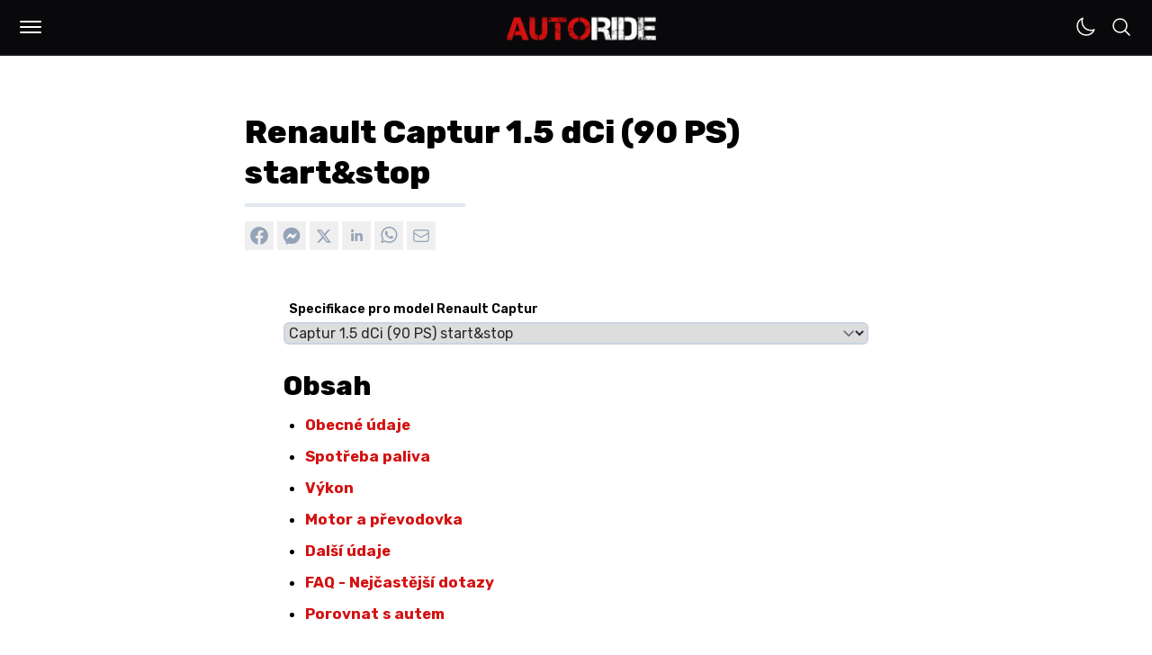

--- FILE ---
content_type: text/html; charset=UTF-8
request_url: https://autoride.cz/auta/renault/renault-captur-15-dci-90-ps-startstop-9f4871bb-b
body_size: 111488
content:
<!DOCTYPE html>
<html
  lang="cs-CZ"
  class="light"
>

<head>
  <meta charset="utf-8">
  <meta name="viewport" content="width=device-width, initial-scale=1">
  <meta name="csrf-token" content="mAnpmcFQL4jxVRT8PNLXhLIcL1HoIQAoHyr6y8gt">

  <meta name="application-name" content="AUTORIDE">
  <meta name="theme-color" content="#D41111">
  <meta name="color-scheme" content="light">
  <meta name="publisher" content="MILOMEDIA OÜ">
  <meta name="robots" content="index, follow">

  <link rel="apple-touch-icon" sizes="57x57" href="https://autoride.cz/apple-icon-57x57.png">
  <link rel="apple-touch-icon" sizes="60x60" href="https://autoride.cz/apple-icon-60x60.png">
  <link rel="apple-touch-icon" sizes="72x72" href="https://autoride.cz/apple-icon-72x72.png">
  <link rel="apple-touch-icon" sizes="76x76" href="https://autoride.cz/apple-icon-76x76.png">
  <link rel="apple-touch-icon" sizes="114x114" href="https://autoride.cz/apple-icon-114x114.png">
  <link rel="apple-touch-icon" sizes="120x120" href="https://autoride.cz/apple-icon-120x120.png">
  <link rel="apple-touch-icon" sizes="144x144" href="https://autoride.cz/apple-icon-144x144.png">
  <link rel="apple-touch-icon" sizes="152x152" href="https://autoride.cz/apple-icon-152x152.png">
  <link rel="apple-touch-icon" sizes="180x180" href="https://autoride.cz/apple-icon-180x180.png">
  <link rel="icon" type="image/png" sizes="192x192" href="https://autoride.cz/android-icon-192x192.png">
  <link rel="icon" type="image/png" sizes="32x32" href="https://autoride.cz/favicon-32x32.png">
  <link rel="icon" type="image/png" sizes="96x96" href="https://autoride.cz/favicon-96x96.png">
  <link rel="icon" type="image/png" sizes="16x16" href="https://autoride.cz/favicon-16x16.png">

  <meta name="msapplication-TileColor" content="#D41111">
  <meta name="msapplication-TileImage" content="https://autoride.cz/ms-icon-144x144.png">
  <meta name="msapplication-config" content="https://autoride.cz/browserconfig.xml">

  <link rel="manifest" href="https://autoride.cz/manifest.json">
  <link rel="icon" type="image/x-icon" href="https://autoride.cz/favicon.ico">
  <link rel="sitemap" type="application/xml" title="Sitemap" href="https://autoride.cz/sitemap.xml">

  <link rel="preconnect" href="https://fonts.googleapis.com">
  <link rel="preconnect" href="https://fonts.gstatic.com" crossorigin>
  <link href="https://fonts.googleapis.com/css2?family=Inter:wght@100..900&amp;family=Poppins:wght@400;500;600;700;800;900&amp;family=JetBrains+Mono:wght@400;600;800&amp;family=Rubik:ital,wght@0,300..900;1,300..900&amp;display=swap" rel="stylesheet">

  <title>Renault Captur 1.5 dCi (90 PS) start&amp;stop</title>
  <meta name="description" content="Technická specifikace pro Renault Captur 1.5 dCi (90 PS) start&amp;stop, která zahrnuje obecné údaje, spotřebu paliva, výkon, motor a převodovku a další.">
  <meta name="keywords" content="auta, automobily, web o autech, kontrolky, kontrolky v autě, spolehlivé motory, vše o autech">

  <link rel="canonical" href="https://autoride.cz/auta/renault/renault-captur-15-dci-90-ps-startstop-9f4871bb-b">

  
  <meta property="og:type" content="website">
  <meta property="og:site_name" content="AUTORIDE | Web o autech od autíčkářů">
  <meta property="og:url" content="https://autoride.cz/auta/renault/renault-captur-15-dci-90-ps-startstop-9f4871bb-b">
  <meta property="og:locale" content="cs-CZ">
  <meta property="og:title" content="Renault Captur 1.5 dCi (90 PS) start&amp;stop">
  <meta property="og:description" content="Technická specifikace pro Renault Captur 1.5 dCi (90 PS) start&amp;stop, která zahrnuje obecné údaje, spotřebu paliva, výkon, motor a převodovku a další.">

      <meta property="og:image:alt" content="Renault"/>
    <meta property="og:image:type" content="image/png"/>
    <meta property="og:image" content="https://autoride.fra1.cdn.digitaloceanspaces.com/assets/d700b549-b516-4afa-863e-75675e822d0e/origin.png"/>
  
  <meta name="twitter:card" content="summary_large_image">
  <meta name="twitter:title" content="Renault Captur 1.5 dCi (90 PS) start&amp;stop">
  <meta name="twitter:description" content="Technická specifikace pro Renault Captur 1.5 dCi (90 PS) start&amp;stop, která zahrnuje obecné údaje, spotřebu paliva, výkon, motor a převodovku a další.">
  <meta name="twitter:url" content="https://autoride.cz/auta/renault/renault-captur-15-dci-90-ps-startstop-9f4871bb-b">

      <meta name="twitter:image:alt" content="Renault"/>
    <meta name="twitter:image:type" content="image/png"/>
    <meta name="twitter:image" content="https://autoride.fra1.cdn.digitaloceanspaces.com/assets/d700b549-b516-4afa-863e-75675e822d0e/origin.png"/>
  
  
        
      <meta name="google-adsense-account" content="ca-pub-5236848244297933">
    <meta name="seznam-wmt" content="QKWYAHWkej5dV0MSOjRxYNigX6Joiev3">
  
  <script>(function (w, d, s, l, i) {
        w[l] = w[l] || [];
        w[l].push({
          'gtm.start':
            new Date().getTime(), event: 'gtm.js'
        });
        var f = d.getElementsByTagName(s)[0],
          j = d.createElement(s), dl = l != 'dataLayer' ? '&l=' + l : '';
        j.async = true;
        j.src =
          'https://www.googletagmanager.com/gtm.js?id=' + i + dl;
        f.parentNode.insertBefore(j, f);
      })(window, document, 'script', 'dataLayer', 'GTM-K5TV283K');</script>
  
  <style text="style/css">
    :root {
      --primary: #D41111;
    }
  </style>
  <link rel="preload" as="style" href="https://autoride.cz/build/assets/app-CNpfBaXD.css" /><link rel="preload" as="style" href="https://autoride.cz/build/assets/components-CDKZZK6P.css" /><link rel="preload" as="style" href="https://autoride.cz/build/assets/form-CJXRTy3V.css" /><link rel="modulepreload" href="https://autoride.cz/build/assets/app-D2jpX1vH.js" /><link rel="stylesheet" href="https://autoride.cz/build/assets/app-CNpfBaXD.css" data-navigate-track="reload" /><link rel="stylesheet" href="https://autoride.cz/build/assets/components-CDKZZK6P.css" data-navigate-track="reload" /><link rel="stylesheet" href="https://autoride.cz/build/assets/form-CJXRTy3V.css" data-navigate-track="reload" /><script type="module" src="https://autoride.cz/build/assets/app-D2jpX1vH.js" data-navigate-track="reload"></script>  <!-- Livewire Styles --><style >[wire\:loading][wire\:loading], [wire\:loading\.delay][wire\:loading\.delay], [wire\:loading\.inline-block][wire\:loading\.inline-block], [wire\:loading\.inline][wire\:loading\.inline], [wire\:loading\.block][wire\:loading\.block], [wire\:loading\.flex][wire\:loading\.flex], [wire\:loading\.table][wire\:loading\.table], [wire\:loading\.grid][wire\:loading\.grid], [wire\:loading\.inline-flex][wire\:loading\.inline-flex] {display: none;}[wire\:loading\.delay\.none][wire\:loading\.delay\.none], [wire\:loading\.delay\.shortest][wire\:loading\.delay\.shortest], [wire\:loading\.delay\.shorter][wire\:loading\.delay\.shorter], [wire\:loading\.delay\.short][wire\:loading\.delay\.short], [wire\:loading\.delay\.default][wire\:loading\.delay\.default], [wire\:loading\.delay\.long][wire\:loading\.delay\.long], [wire\:loading\.delay\.longer][wire\:loading\.delay\.longer], [wire\:loading\.delay\.longest][wire\:loading\.delay\.longest] {display: none;}[wire\:offline][wire\:offline] {display: none;}[wire\:dirty]:not(textarea):not(input):not(select) {display: none;}:root {--livewire-progress-bar-color: #2299dd;}[x-cloak] {display: none !important;}</style>
</head>

<body class="font-rubik antialiased bg-white dark:bg-zinc-900 dark:text-white/50 transition-colors duration-500">
  <!-- Google Tag Manager (noscript) -->
    <noscript>
      <iframe src="https://www.googletagmanager.com/ns.html?id=GTM-K5TV283K"
              height="0" width="0" style="display:none;visibility:hidden"></iframe>
    </noscript>
    <!-- End Google Tag Manager (noscript) -->
    <script type="application/ld+json">{"@context":"https://schema.org","@type":"Organization","name":"MILOMEDIA OÜ","url":"https://autoride.cz","logo":{"@type":"ImageObject","url":"https://autoride.fra1.cdn.digitaloceanspaces.com/static/autoride-square.png"}}</script>

  <div class="min-h-[100vh] flex flex-col justify-between">
    <header class="block h-[60px] sticky top-0 z-50">
      <div
        class="flex justify-between bg-zinc-950 border-b-2 border-zinc-900 mx-auto py-2 space-x-1.5 px-2.5 md:px-3">
        <div class="flex items-center justify-end space-x-1.5 md:space-x-2">
          <div tabindex="0"
     class="relative rounded-md inline-block text-left"
     x-data="{
      open: false,
      toggle() {
        this.open = !this.open;
        if (this.open) {
          document.body.parentNode.classList.add('overflow-hidden');
        } else {
          document.body.parentNode.classList.remove('overflow-hidden');
        }
      },
      close() {
        this.open = false;
        document.body.classList.remove('overflow-hidden');
      }
     }"
     @keydown.enter="toggle()"
     @keydown.esc="close()"
     @click.outside="close()"
>
  <div class="w-11 h-11 flex items-center justify-center active:scale-90 transition-all cursor-pointer" role="button" @click="toggle">
    <div class="w-full p-2.5">
  <div :class="{ 'bg-white w-full h-0.5 my-[4px] rounded-md': !open, 'bg-white w-full h-0.5 my-[4px] rounded-md relative top-[3px] rotate-45 transition-all': open }"></div>
  <div :class="{ 'bg-white w-full h-0.5 my-[4px] rounded-md transition-all': !open, 'hidden w-full h-0.5 my-[4px] transition-all': open }" x-cloak></div>
  <div :class="{ 'bg-white w-full h-0.5 my-[4px] rounded-md': !open, 'bg-white w-full h-0.5 my-[4px] rounded-md relative bottom-[3px] -rotate-45 transition-all': open }"></div>
</div>

  </div>

  <div class="fixed top-[62px] left-0 right-0 bottom-0 bg-zinc-950 overflow-y-scroll "
       role="menu"
       aria-orientation="vertical"
       aria-labelledby="menu-button"
       tabindex="-1"
       x-show="open"
       x-cloak
       x-transition:enter="transition ease-out duration-150"
       x-transition:enter-start="transform opacity-0"
       x-transition:enter-end="transform opacity-100"
       x-transition:leave="transition ease-in duration-150"
       x-transition:leave-start="transform opacity-100"
       x-transition:leave-end="transform opacity-0">
    <div class="flex flex-col justify-between max-w-[1200px] h-[85%] mx-auto mt-2 md:mt-14">
              <nav>
                <ul class="md:columns-2 p-3">
                  <li
    tabindex="0"
    aria-label="Články"
    @keydown.enter="window.location.href = 'https:\/\/autoride.cz\/clanky';"
    class="font-rubik font-bold text-xl md:text-4xl text-white "
  >
    <a
      tabindex="-1"
      href="https://autoride.cz/clanky"
      title="Články"
      class="group inline-block transition-all p-2 md:p-4 relative"
      style="word-break: break-word;">Články
      <div class="absolute hidden md:block bg-zinc-200 h-1 md:h-1.5 w-1/2 bottom-0 duration-300 transition-all opacity-0 -ml-8 group-hover:opacity-100 group-hover:ml-0 "></div>
    </a>
  </li>
  
  <li
    tabindex="0"
    aria-label="Rychlý přehled"
    @keydown.enter="window.location.href = 'https:\/\/autoride.cz\/rychly-prehled';"
    class="font-rubik font-bold text-xl md:text-4xl text-white "
  >
    <a
      tabindex="-1"
      href="https://autoride.cz/rychly-prehled"
      title="Rychlý přehled"
      class="group inline-block transition-all p-2 md:p-4 relative"
      style="word-break: break-word;">Rychlý přehled
      <div class="absolute hidden md:block bg-zinc-200 h-1 md:h-1.5 w-1/2 bottom-0 duration-300 transition-all opacity-0 -ml-8 group-hover:opacity-100 group-hover:ml-0 "></div>
    </a>
  </li>
  
  <li
    tabindex="0"
    aria-label="Auta"
    @keydown.enter="window.location.href = 'https:\/\/autoride.cz\/auta';"
    class="font-rubik font-bold text-xl md:text-4xl text-white "
  >
    <a
      tabindex="-1"
      href="https://autoride.cz/auta"
      title="Auta"
      class="group inline-block transition-all p-2 md:p-4 relative"
      style="word-break: break-word;">Auta
      <div class="absolute hidden md:block bg-zinc-200 h-1 md:h-1.5 w-1/2 bottom-0 duration-300 transition-all opacity-0 -ml-8 group-hover:opacity-100 group-hover:ml-0 "></div>
    </a>
  </li>
  
  <li
    tabindex="0"
    aria-label="Porovnej auta"
    @keydown.enter="window.location.href = 'https:\/\/autoride.cz\/porovnani-aut';"
    class="font-rubik font-bold text-xl md:text-4xl text-white "
  >
    <a
      tabindex="-1"
      href="https://autoride.cz/porovnani-aut"
      title="Porovnej auta"
      class="group inline-block transition-all p-2 md:p-4 relative"
      style="word-break: break-word;">Porovnej auta
      <div class="absolute hidden md:block bg-zinc-200 h-1 md:h-1.5 w-1/2 bottom-0 duration-300 transition-all opacity-0 -ml-8 group-hover:opacity-100 group-hover:ml-0 "></div>
    </a>
  </li>
  
  <li
    tabindex="0"
    aria-label="Kontrolky"
    @keydown.enter="window.location.href = 'https:\/\/autoride.cz\/kontrolky';"
    class="font-rubik font-bold text-xl md:text-4xl text-white "
  >
    <a
      tabindex="-1"
      href="https://autoride.cz/kontrolky"
      title="Kontrolky"
      class="group inline-block transition-all p-2 md:p-4 relative"
      style="word-break: break-word;">Kontrolky
      <div class="absolute hidden md:block bg-zinc-200 h-1 md:h-1.5 w-1/2 bottom-0 duration-300 transition-all opacity-0 -ml-8 group-hover:opacity-100 group-hover:ml-0 "></div>
    </a>
  </li>
  
  <li
    tabindex="0"
    aria-label="Kalkulačky"
    @keydown.enter="window.location.href = 'https:\/\/autoride.cz\/kalkulacky';"
    class="font-rubik font-bold text-xl md:text-4xl text-white "
  >
    <a
      tabindex="-1"
      href="https://autoride.cz/kalkulacky"
      title="Kalkulačky"
      class="group inline-block transition-all p-2 md:p-4 relative"
      style="word-break: break-word;">Kalkulačky
      <div class="absolute hidden md:block bg-zinc-200 h-1 md:h-1.5 w-1/2 bottom-0 duration-300 transition-all opacity-0 -ml-8 group-hover:opacity-100 group-hover:ml-0 "></div>
    </a>
  </li>
                </ul>
              </nav>

              <div class="font-rubik py-6 md:pt-10 px-4 md:px-8 space-y-4">
                <div class="flex flex-wrap">
                                      <a
                      href="https://autoride.cz/info/podminky-prispivani"
                      class="text-sm md:text-base text-zinc-400 hover:text-white m-1.5 mr-3 md:m-0 md:mr-8"
                    >
                      Obecná pravidla
                    </a>
                                      <a
                      href="https://autoride.cz/info/kontakt"
                      class="text-sm md:text-base text-zinc-400 hover:text-white m-1.5 mr-3 md:m-0 md:mr-8"
                    >
                      Kontakt
                    </a>
                                      <a
                      href="https://autoride.cz/info/soukromi"
                      class="text-sm md:text-base text-zinc-400 hover:text-white m-1.5 mr-3 md:m-0 md:mr-8"
                    >
                      Soukromí
                    </a>
                                      <a
                      href="https://autoride.cz/info/podminky-uzivani"
                      class="text-sm md:text-base text-zinc-400 hover:text-white m-1.5 mr-3 md:m-0 md:mr-8"
                    >
                      Podmínky používání
                    </a>
                                      <a
                      href="https://autoride.cz/info/zasady-ochrany-osobnich-udaju"
                      class="text-sm md:text-base text-zinc-400 hover:text-white m-1.5 mr-3 md:m-0 md:mr-8"
                    >
                      GDPR
                    </a>
                                  </div>

                <span class="text-xs md:text-sm text-zinc-400 m-1.5 md:m-0 block">
                  © 2017–2026 <a href="https://milomedia.ee" class="hover:underline">MILOMEDIA OÜ</a>
                </span>
              </div>
            </div>
  </div>
</div>
        </div>

        <a class="absolute top-[50%] left-[50%] translate-x-[-50%] translate-y-[-50%] shrink-0 mt-0.5"
           href="/"
           title="AUTORIDE | Web o autech od autíčkářů"
        >
          <img
            src="https://autoride.fra1.cdn.digitaloceanspaces.com/static/autoride.png"
            alt="AUTORIDE"
            class="h-9 md:h-11"
          />
        </a>

        <div class="flex -space-x-1">
          <div tabindex="0" class="w-full p-2.5">
            <div wire:snapshot="{&quot;data&quot;:{&quot;sunclass&quot;:&quot;&quot;,&quot;moonclass&quot;:&quot;&quot;,&quot;theme&quot;:&quot;light&quot;},&quot;memo&quot;:{&quot;id&quot;:&quot;iesKdjxtLZIPQBAZgJ65&quot;,&quot;name&quot;:&quot;theme-switch&quot;,&quot;path&quot;:&quot;auta\/renault\/renault-captur-15-dci-90-ps-startstop-9f4871bb-b&quot;,&quot;method&quot;:&quot;GET&quot;,&quot;children&quot;:[],&quot;scripts&quot;:[&quot;2981605128-0&quot;],&quot;assets&quot;:[],&quot;errors&quot;:[],&quot;locale&quot;:&quot;cs_CZ&quot;},&quot;checksum&quot;:&quot;f246263e4d4988bc2a0863a3091bc5bf4fc145f264f2c8a4532d8df628475b91&quot;}" wire:effects="{&quot;scripts&quot;:{&quot;2981605128-0&quot;:&quot;  &lt;script&gt;\n    $wire.on(&#039;themeSwitched&#039;, (args) =&gt; {\n      document.body.parentNode.classList.toggle(&#039;dark&#039;);\n      document.body.parentNode.classList.toggle(&#039;light&#039;);\n    });\n  &lt;\/script&gt;\n      &quot;}}" wire:id="iesKdjxtLZIPQBAZgJ65" class="cursor-pointer" wire:click="switch">
  <!--[if BLOCK]><![endif]-->    <svg class="text-white w-6" xmlns="http://www.w3.org/2000/svg" fill="none" viewBox="0 0 24 24" stroke-width="1.5" stroke="currentColor" aria-hidden="true" data-slot="icon">
  <path stroke-linecap="round" stroke-linejoin="round" d="M21.752 15.002A9.72 9.72 0 0 1 18 15.75c-5.385 0-9.75-4.365-9.75-9.75 0-1.33.266-2.597.748-3.752A9.753 9.753 0 0 0 3 11.25C3 16.635 7.365 21 12.75 21a9.753 9.753 0 0 0 9.002-5.998Z"/>
</svg>  <!--[if ENDBLOCK]><![endif]-->

      </div>
          </div>

          <div tabindex="0"
     class="relative rounded-md inline-block text-left"
     x-data="{
      open: false,
      toggle() {
        this.open = !this.open;
        if (this.open) {
          document.body.parentNode.classList.add('overflow-hidden');
        } else {
          document.body.parentNode.classList.remove('overflow-hidden');
        }
      },
      close() {
        this.open = false;
        document.body.classList.remove('overflow-hidden');
      }
     }"
     @keydown.enter="toggle()"
     @keydown.esc="close()"
     @click.outside="close()"
>
  <div class="w-11 h-11 flex items-center justify-center active:scale-90 transition-all cursor-pointer" role="button" @click="toggle">
    <div class="w-full p-2.5">
  <svg x-show="!open" class="w-6 text-white" xmlns="http://www.w3.org/2000/svg" fill="none" viewBox="0 0 24 24" stroke-width="1.5" stroke="currentColor" aria-hidden="true" data-slot="icon">
  <path stroke-linecap="round" stroke-linejoin="round" d="m21 21-5.197-5.197m0 0A7.5 7.5 0 1 0 5.196 5.196a7.5 7.5 0 0 0 10.607 10.607Z"/>
</svg>
  <div x-show="open">
    <div :class="{ 'bg-white w-full h-0.5 my-[4px] rounded-md': !open, 'bg-white w-full h-0.5 my-[4px] rounded-md relative top-[3px] rotate-45 transition-all': open }"></div>
    <div :class="{ 'bg-white w-full h-0.5 my-[4px] rounded-md transition-all': !open, 'hidden w-full h-0.5 my-[4px] transition-all': open }" x-cloak></div>
    <div :class="{ 'bg-white w-full h-0.5 my-[4px] rounded-md': !open, 'bg-white w-full h-0.5 my-[4px] rounded-md relative bottom-[3px] -rotate-45 transition-all': open }"></div>
  </div>
</div>

  </div>

  <div class="fixed top-[62px] left-0 right-0 bottom-0 bg-zinc-950 overflow-y-scroll "
       role="menu"
       aria-orientation="vertical"
       aria-labelledby="menu-button"
       tabindex="-1"
       x-show="open"
       x-cloak
       x-transition:enter="transition ease-out duration-150"
       x-transition:enter-start="transform opacity-0"
       x-transition:enter-end="transform opacity-100"
       x-transition:leave="transition ease-in duration-150"
       x-transition:leave-start="transform opacity-100"
       x-transition:leave-end="transform opacity-0">
    <div class="flex flex-col justify-between max-w-[1200px] h-[85%] mx-auto mt-8 md:mt-20">
              <div class="px-2 md:px-0 relative">
                <form wire:snapshot="{&quot;data&quot;:{&quot;route_name&quot;:&quot;search&quot;,&quot;search_key&quot;:&quot;vyhledavani&quot;,&quot;search&quot;:null,&quot;params&quot;:[{&quot;brand&quot;:&quot;renault&quot;,&quot;slug&quot;:&quot;renault-captur-15-dci-90-ps-startstop-9f4871bb-b&quot;},{&quot;class&quot;:&quot;Illuminate\\Support\\Collection&quot;,&quot;s&quot;:&quot;clctn&quot;}],&quot;class&quot;:&quot;!text-xl md:!text-5xl !font-rubik !font-bold !bg-transparent !border-transparent !rounded-none !px-1 !md:px-2&quot;,&quot;label&quot;:&quot;!hidden&quot;,&quot;button&quot;:&quot;rounded-full bg-white border-white hover:!bg-white !w-14 md:!w-28 !h-3\/4 right-2&quot;,&quot;icon&quot;:&quot;w-5 md:w-8 !text-black&quot;,&quot;placeholder&quot;:&quot;Search&quot;,&quot;dark&quot;:true,&quot;fullwidth&quot;:true,&quot;expanded&quot;:false},&quot;memo&quot;:{&quot;id&quot;:&quot;Dfd7EO3FnfzhNbXZpqyG&quot;,&quot;name&quot;:&quot;search-input&quot;,&quot;path&quot;:&quot;auta\/renault\/renault-captur-15-dci-90-ps-startstop-9f4871bb-b&quot;,&quot;method&quot;:&quot;GET&quot;,&quot;children&quot;:[],&quot;scripts&quot;:[],&quot;assets&quot;:[],&quot;errors&quot;:[],&quot;locale&quot;:&quot;cs_CZ&quot;},&quot;checksum&quot;:&quot;f6785a3e224d0bb86764c80d0a78b7470b50d02e57fe882df078fb0e54733344&quot;}" wire:effects="[]" wire:id="Dfd7EO3FnfzhNbXZpqyG" x-data="{ search: null, prevSearch: null }"
      class="w-full relative flex items-center"
      wire:submit="submit">
  <label
    for="search"
    class="absolute cursor-pointer top-1/2 left-2.5 -translate-y-1/2 z-50 !hidden"
    aria-label="Vyhledávat…"
  >
    <svg class="w-5 text-zinc-400 text-zinc-400" xmlns="http://www.w3.org/2000/svg" fill="none" viewBox="0 0 24 24" stroke-width="1.5" stroke="currentColor" aria-hidden="true" data-slot="icon">
  <path stroke-linecap="round" stroke-linejoin="round" d="m21 21-5.197-5.197m0 0A7.5 7.5 0 1 0 5.196 5.196a7.5 7.5 0 0 0 10.607 10.607Z"/>
</svg>  </label>

  <input
    tabindex="0"
    id="search"
    name="search"
    class="peer text-sm border py-2 md:py-2 pl-9 mt-0 rounded-md w-full !text-xl md:!text-5xl !font-rubik !font-bold !bg-transparent !border-transparent !rounded-none !px-1 !md:px-2 text-white placeholder-zinc-400 bg-zinc-800 border-zinc-700"
    type="text"
    placeholder="Vyhledávat…"
    wire:model.defer="search"
    x-model="search"
  />

  <button
    tabindex="0"
    type="submit"
    class="md:peer-valid:flex ml-2 w-8 h-8 p-0 button flex items-center justify-center absolute cursor-pointer top-1/2 right-1 -translate-y-1/2 z-40 rounded-full bg-white border-white hover:!bg-white !w-14 md:!w-28 !h-3/4 right-2"
    wire:click="submit"
    x-bind:disabled="!search && !prevSearch"
    x-cloak
  >
    <!--[if BLOCK]><![endif]-->      <svg class="w-4 text-white w-5 md:w-8 !text-black" xmlns="http://www.w3.org/2000/svg" fill="none" viewBox="0 0 24 24" stroke-width="1.5" stroke="currentColor" aria-hidden="true" data-slot="icon">
  <path stroke-linecap="round" stroke-linejoin="round" d="M13.5 4.5 21 12m0 0-7.5 7.5M21 12H3"/>
</svg>    <!--[if ENDBLOCK]><![endif]-->
  </button>
</form>
                <div class="absolute bg-zinc-800 h-1.5 w-[calc(100%-16px)] md:w-full -bottom-2"></div>
              </div>
            </div>
  </div>
</div>
        </div>
      </div>
    </header>

    <main class="w-full flex flex-col flex-1 ">
      <div class="max-w-[1300px] w-full mx-auto pt-8 pb-16 px-5 sm:pt-16 sm:px-12 transition-colors">
    <link rel="preload" as="style" href="https://autoride.cz/build/assets/content-BfLuhmZ7.css" /><link rel="stylesheet" href="https://autoride.cz/build/assets/content-BfLuhmZ7.css" data-navigate-track="reload" />
          <script type="application/ld+json">
        {"@context":"https://schema.org","@type":"BreadcrumbList","itemListElement":[{"@type":"ListItem","position":1,"item":{"@id":"https://autoride.cz","name":"Domů"}},{"@type":"ListItem","position":1,"item":{"@id":"https://autoride.cz/auta","name":"Auta"}},{"@type":"ListItem","position":1,"item":{"@id":"https://autoride.cz/auta/renault","name":"Renault Captur"}},{"@type":"ListItem","position":1,"item":{"@id":"https://autoride.cz/auta/renault/renault-captur-15-dci-90-ps-startstop-9f4871bb-b","name":"Renault Captur 1.5 dCi (90 PS) start&stop"}}]}
      </script>
    
        <script type="application/ld+json">{"@context":"http://schema.org","@type":"Car","name":"Renault Captur 1.5 dCi (90 PS) start&stop","brand":{"@type":"Brand","name":"Renault"},"model":"Captur","vehicleConfiguration":"Captur","fuelType":"Diesel","bodyType":"Crossover","engineDisplacement":"1461.00","enginePower":{"@type":"QuantitativeValue","value":66,"unitCode":"KWT"},"emissionsCO2":"95.00","fuelEfficiency":{"@type":"QuantitativeValue","value":"3.60","unitText":"L/100 km"},"dateVehicleFirstRegistered":2013,"numberOfDoors":5,"vehicleSeatingCapacity":{"@type":"QuantitativeValue","value":5,"unitCode":"C62"},"driveWheelConfiguration":"Front wheel drive"}</script>

    <article class="space-y-4">
      <div class="flex flex-col">
        <header class="w-full max-w-[800px] mx-auto md:px-8 space-y-2">
          <h1 class="font-extrabold text-black dark:text-white !leading-tight break-words text-2xl md:text-3xl lg:text-4xl">
            Renault Captur 1.5 dCi (90 PS) start&amp;stop
          </h1>

          <div class="pb-2">
            <div class="h-1 w-1/3 mt-3 bg-slate-200 dark:bg-zinc-800 transition-all"></div>
          </div>

          <div class="pb-2 flex flex-row flex-wrap w-full space-x-1 empty:hidden">
                          <!--[if BLOCK]><![endif]-->  <button
    x-data="{
      url: 'https:\/\/www.facebook.com\/sharer\/sharer.php?u=https:\/\/autoride.cz\/auta\/renault\/renault-captur-15-dci-90-ps-startstop-9f4871bb-b\u0026quote=Renault Captur 1.5 dCi (90 PS) start\u0026amp;stop',
      openShareDialog(event) {
        event.preventDefault();

        const width = 550;
        const height = 400;

        const left = (screen.width / 2) - (width / 2);
        const top = (screen.height / 2) - (height / 2);

        const config = {
          width,
          height,
          left,
          top,
          location: 'no',
          toolbar: 'no',
          status: 'no',
          directories: 'no',
          menubar: 'no',
          scrollbars: 'yes',
          resizable: 'no',
          centerscreen: 'yes',
          chrome: 'yes',
        };

        window.open(this.url, '', Object.keys(config).map((key) => `${key}=${config[key]}`).join(', '));
      }
    }"
    aria-label="Sdílet na Facebook"
    class="focus:ring-0 focus-visible:ring-1"
    style="bg-[#1778f2]"
    @click="openShareDialog"
  >
    <span
      class="flex justify-center items-center w-8 h-8 rounded-full ">
      <div class="flex w-7 h-7 items-center justify-center bg-facebook rounded-full">
    <svg
      xmlns="http://www.w3.org/2000/svg"
      viewBox="0 0 20 20"
      width="22"
      height="22"
      class="fill-current w-6 text-slate-400"
    >
      <path
        d="m19 10c0-4.97056641-4.0294336-9-9-9-4.97056641 0-9 4.02943359-9 9 0 4.4921602 3.29116992 8.2154883 7.59375 8.8906641v-6.2891016h-2.28515625v-2.6015625h2.28515625v-1.9828125c0-2.255625 1.34363672-3.5015625 3.3994336-3.5015625.9846738 0 2.0146289.17578125 2.0146289.17578125v2.21484375h-1.1348789c-1.1180215 0-1.4666836.69375586-1.4666836 1.40549414v1.68825586h2.4960938l-.3990235 2.6015625h-2.0970703v6.2891016c4.3025801-.6751758 7.59375-4.3985039 7.59375-8.8906641"
        fill-rule="evenodd"
      ></path>
    </svg>
  </div>
    </span>

    <!--[if BLOCK]><![endif]--><!--[if ENDBLOCK]><![endif]-->
  </button>
<!--[if ENDBLOCK]><![endif]-->
                          <!--[if BLOCK]><![endif]-->  <button
    x-data="{
      url: 'https:\/\/www.facebook.com\/dialog\/send?link=https:\/\/autoride.cz\/auta\/renault\/renault-captur-15-dci-90-ps-startstop-9f4871bb-b\u0026redirect_uri=https:\/\/autoride.cz\/auta\/renault\/renault-captur-15-dci-90-ps-startstop-9f4871bb-b',
      openShareDialog(event) {
        event.preventDefault();

        const width = 550;
        const height = 400;

        const left = (screen.width / 2) - (width / 2);
        const top = (screen.height / 2) - (height / 2);

        const config = {
          width,
          height,
          left,
          top,
          location: 'no',
          toolbar: 'no',
          status: 'no',
          directories: 'no',
          menubar: 'no',
          scrollbars: 'yes',
          resizable: 'no',
          centerscreen: 'yes',
          chrome: 'yes',
        };

        window.open(this.url, '', Object.keys(config).map((key) => `${key}=${config[key]}`).join(', '));
      }
    }"
    aria-label="Poslat přes Messenger"
    class="focus:ring-0 focus-visible:ring-1"
    style="bg-white dark:bg-zinc-800 border border-zinc-200 dark:border-zinc-700 !text-black dark:!text-white"
    @click="openShareDialog"
  >
    <span
      class="flex justify-center items-center w-8 h-8 rounded-full ">
      <div class="flex w-7 h-7 items-center justify-center rounded-full">
    <svg
      width="30"
      height="30"
      viewBox="0 0 1024 1024"
      class="fill-current w-6 text-slate-400"
      xmlns="http://www.w3.org/2000/svg"
    >
      <title>logo</title>
      <defs>
        <radialGradient
          cx="19.2474387%"
          cy="99.4651948%"
          fx="19.2474387%"
          fy="99.4651948%"
          r="108.959588%"
          id="radialGradient-1"
        >
          <stop stop-color="#0099FF" offset="0%"></stop>
          <stop stop-color="#A033FF" offset="60.9753877%"></stop>
          <stop stop-color="#FF5280" offset="93.482299%"></stop>
          <stop stop-color="#FF7061" offset="100%"></stop>
        </radialGradient>
      </defs>
      <g id="logo" stroke="none" stroke-width="1" fill="none" fill-rule="evenodd">
        <g id="logo">
          <path
            d="M512,122 C286.668,122 112,287.056 112,510 C112,626.6144 159.792,727.3824 237.6224,796.984 C244.156,802.832 248.1,811.024 248.368,819.792 L250.5464,890.944 C251.2424,913.64 274.6856,928.408 295.4536,919.24 L374.848,884.192 C381.5784,881.224 389.12,880.672 396.212,882.624 C432.696,892.656 471.5264,898 512,898 C737.332,898 912,732.944 912,510 C912,287.056 737.332,122 512,122 Z"
            id="Path"
            class="fill-current"
            fill="url(#radialGradient-1)"
          ></path>
          <path
            class="fill-current text-white dark:text-zinc-900"
            d="M271.8016,623.4688 L389.3016,437.0528 C407.992,407.3968 448.016,400.0128 476.06,421.0448 L569.5136,491.1352 C578.088,497.5672 589.8856,497.5328 598.424,491.0528 L724.6376,395.2648 C741.484,382.4808 763.4736,402.6408 752.2,420.5312 L634.7,606.9488 C616.008,636.6032 575.984,643.9888 547.9416,622.9552 L454.4856,552.8632 C445.912,546.4328 434.1136,546.4672 425.576,552.9472 L299.3616,648.7352 C282.516,661.5184 260.5256,641.3584 271.8016,623.4688 Z"
            id="Path"
          ></path>
        </g>
      </g>
    </svg>
  </div>
    </span>

    <!--[if BLOCK]><![endif]--><!--[if ENDBLOCK]><![endif]-->
  </button>
<!--[if ENDBLOCK]><![endif]-->
                          <!--[if BLOCK]><![endif]-->  <button
    x-data="{
      url: 'https:\/\/twitter.com\/intent\/tweet?url=https:\/\/autoride.cz\/auta\/renault\/renault-captur-15-dci-90-ps-startstop-9f4871bb-b\u0026text=Renault Captur 1.5 dCi (90 PS) start\u0026amp;stop',
      openShareDialog(event) {
        event.preventDefault();

        const width = 550;
        const height = 400;

        const left = (screen.width / 2) - (width / 2);
        const top = (screen.height / 2) - (height / 2);

        const config = {
          width,
          height,
          left,
          top,
          location: 'no',
          toolbar: 'no',
          status: 'no',
          directories: 'no',
          menubar: 'no',
          scrollbars: 'yes',
          resizable: 'no',
          centerscreen: 'yes',
          chrome: 'yes',
        };

        window.open(this.url, '', Object.keys(config).map((key) => `${key}=${config[key]}`).join(', '));
      }
    }"
    aria-label="Sdílet na X"
    class="focus:ring-0 focus-visible:ring-1"
    style="bg-black"
    @click="openShareDialog"
  >
    <span
      class="flex justify-center items-center w-8 h-8 rounded-full ">
      <svg class="fill-current text-slate-400" viewBox="0 0 64 64" width="64" height="64">
    <path
      d="M 41.116 18.375 h 4.962 l -10.8405 12.39 l 12.753 16.86 H 38.005 l -7.821 -10.2255 L 21.235 47.625 H 16.27 l 11.595 -13.2525 L 15.631 18.375 H 25.87 l 7.0695 9.3465 z m -1.7415 26.28 h 2.7495 L 24.376 21.189 H 21.4255 z"
    />
  </svg>
    </span>

    <!--[if BLOCK]><![endif]--><!--[if ENDBLOCK]><![endif]-->
  </button>
<!--[if ENDBLOCK]><![endif]-->
                          <!--[if BLOCK]><![endif]-->  <button
    x-data="{
      url: 'https:\/\/linkedin.com\/sharing\/share-offsite?url=https:\/\/autoride.cz\/auta\/renault\/renault-captur-15-dci-90-ps-startstop-9f4871bb-b\u0026title=Renault Captur 1.5 dCi (90 PS) start\u0026amp;stop\u0026mini=true',
      openShareDialog(event) {
        event.preventDefault();

        const width = 550;
        const height = 400;

        const left = (screen.width / 2) - (width / 2);
        const top = (screen.height / 2) - (height / 2);

        const config = {
          width,
          height,
          left,
          top,
          location: 'no',
          toolbar: 'no',
          status: 'no',
          directories: 'no',
          menubar: 'no',
          scrollbars: 'yes',
          resizable: 'no',
          centerscreen: 'yes',
          chrome: 'yes',
        };

        window.open(this.url, '', Object.keys(config).map((key) => `${key}=${config[key]}`).join(', '));
      }
    }"
    aria-label="Sdílet na Linkedin"
    class="focus:ring-0 focus-visible:ring-1"
    style="bg-[#007fb1]"
    @click="openShareDialog"
  >
    <span
      class="flex justify-center items-center w-8 h-8 rounded-full ">
      <svg class="fill-current text-slate-400" viewBox="0 0 64 64" width="64" height="64">
    <path
      d="M20.4,44h5.4V26.6h-5.4V44z M23.1,18c-1.7,0-3.1,1.4-3.1,3.1c0,1.7,1.4,3.1,3.1,3.1 c1.7,0,3.1-1.4,3.1-3.1C26.2,19.4,24.8,18,23.1,18z M39.5,26.2c-2.6,0-4.4,1.4-5.1,2.8h-0.1v-2.4h-5.2V44h5.4v-8.6 c0-2.3,0.4-4.5,3.2-4.5c2.8,0,2.8,2.6,2.8,4.6V44H46v-9.5C46,29.8,45,26.2,39.5,26.2z"
    />
  </svg>
    </span>

    <!--[if BLOCK]><![endif]--><!--[if ENDBLOCK]><![endif]-->
  </button>
<!--[if ENDBLOCK]><![endif]-->
                          <!--[if BLOCK]><![endif]-->  <button
    x-data="{
      url: 'https:\/\/web.whatsapp.com\/send?text=Renault Captur 1.5 dCi (90 PS) start\u0026amp;stop | https:\/\/autoride.cz\/auta\/renault\/renault-captur-15-dci-90-ps-startstop-9f4871bb-b',
      openShareDialog(event) {
        event.preventDefault();

        const width = 550;
        const height = 400;

        const left = (screen.width / 2) - (width / 2);
        const top = (screen.height / 2) - (height / 2);

        const config = {
          width,
          height,
          left,
          top,
          location: 'no',
          toolbar: 'no',
          status: 'no',
          directories: 'no',
          menubar: 'no',
          scrollbars: 'yes',
          resizable: 'no',
          centerscreen: 'yes',
          chrome: 'yes',
        };

        window.open(this.url, '', Object.keys(config).map((key) => `${key}=${config[key]}`).join(', '));
      }
    }"
    aria-label="Sdílet na WhatsApp"
    class="focus:ring-0 focus-visible:ring-1"
    style="bg-[#25d366]"
    @click="openShareDialog"
  >
    <span
      class="flex justify-center items-center w-8 h-8 rounded-full ">
      <svg class="fill-current w-7 text-slate-400" viewBox="0 0 64 64" width="64" height="64">
    <path
      d="m42.32286,33.93287c-0.5178,-0.2589 -3.04726,-1.49644 -3.52105,-1.66732c-0.4712,-0.17346 -0.81554,-0.2589 -1.15987,0.2589c-0.34175,0.51004 -1.33075,1.66474 -1.63108,2.00648c-0.30032,0.33658 -0.60064,0.36247 -1.11327,0.12945c-0.5178,-0.2589 -2.17994,-0.80259 -4.14759,-2.56312c-1.53269,-1.37217 -2.56312,-3.05503 -2.86603,-3.57283c-0.30033,-0.5178 -0.03366,-0.80259 0.22524,-1.06149c0.23301,-0.23301 0.5178,-0.59547 0.7767,-0.90616c0.25372,-0.31068 0.33657,-0.5178 0.51262,-0.85437c0.17088,-0.36246 0.08544,-0.64725 -0.04402,-0.90615c-0.12945,-0.2589 -1.15987,-2.79613 -1.58964,-3.80584c-0.41424,-1.00971 -0.84142,-0.88027 -1.15987,-0.88027c-0.29773,-0.02588 -0.64208,-0.02588 -0.98382,-0.02588c-0.34693,0 -0.90616,0.12945 -1.37736,0.62136c-0.4712,0.5178 -1.80194,1.76053 -1.80194,4.27186c0,2.51134 1.84596,4.945 2.10227,5.30747c0.2589,0.33657 3.63497,5.51458 8.80262,7.74113c1.23237,0.5178 2.1903,0.82848 2.94111,1.08738c1.23237,0.38836 2.35599,0.33657 3.24402,0.20712c0.99159,-0.15534 3.04985,-1.24272 3.47963,-2.45956c0.44013,-1.21683 0.44013,-2.22654 0.31068,-2.45955c-0.12945,-0.23301 -0.46601,-0.36247 -0.98382,-0.59548m-9.40068,12.84407l-0.02589,0c-3.05503,0 -6.08417,-0.82849 -8.72495,-2.38189l-0.62136,-0.37023l-6.47252,1.68286l1.73463,-6.29129l-0.41424,-0.64725c-1.70875,-2.71846 -2.6149,-5.85116 -2.6149,-9.07706c0,-9.39809 7.68934,-17.06155 17.15993,-17.06155c4.58253,0 8.88029,1.78642 12.11655,5.02268c3.23625,3.21036 5.02267,7.50812 5.02267,12.06476c-0.0078,9.3981 -7.69712,17.06155 -17.14699,17.06155m14.58906,-31.58846c-3.93529,-3.80584 -9.1133,-5.95471 -14.62789,-5.95471c-11.36055,0 -20.60848,9.2065 -20.61625,20.52564c0,3.61684 0.94757,7.14565 2.75211,10.26282l-2.92557,10.63564l10.93337,-2.85309c3.0136,1.63108 6.4052,2.4958 9.85634,2.49839l0.01037,0c11.36574,0 20.61884,-9.2091 20.62403,-20.53082c0,-5.48093 -2.14111,-10.64081 -6.03239,-14.51915"
    />
  </svg>
    </span>

    <!--[if BLOCK]><![endif]--><!--[if ENDBLOCK]><![endif]-->
  </button>
<!--[if ENDBLOCK]><![endif]-->
                          <!--[if BLOCK]><![endif]-->  <button
    x-data="{ href: 'mailto:?subject=Renault Captur 1.5 dCi (90 PS) start\u0026amp;stop\u0026body=https:\/\/autoride.cz\/auta\/renault\/renault-captur-15-dci-90-ps-startstop-9f4871bb-b' }"
    class="focus:ring-0 focus-visible:ring-1"
    style="bg-red-500"
    @keydown.enter="window.location.href = href;"
  >
  <a href="mailto:?subject=Renault Captur 1.5 dCi (90 PS) start&amp;amp;stop&amp;body=https://autoride.cz/auta/renault/renault-captur-15-dci-90-ps-startstop-9f4871bb-b" title="Sdílet přes Email">
    <div class="flex justify-center items-center w-8 h-8 rounded-full ">
      <svg class="w-5 text-slate-400" xmlns="http://www.w3.org/2000/svg" fill="none" viewBox="0 0 24 24" stroke-width="1.5" stroke="currentColor" aria-hidden="true" data-slot="icon">
  <path stroke-linecap="round" stroke-linejoin="round" d="M21.75 6.75v10.5a2.25 2.25 0 0 1-2.25 2.25h-15a2.25 2.25 0 0 1-2.25-2.25V6.75m19.5 0A2.25 2.25 0 0 0 19.5 4.5h-15a2.25 2.25 0 0 0-2.25 2.25m19.5 0v.243a2.25 2.25 0 0 1-1.07 1.916l-7.5 4.615a2.25 2.25 0 0 1-2.36 0L3.32 8.91a2.25 2.25 0 0 1-1.07-1.916V6.75"/>
</svg>
    </div>

    <!--[if BLOCK]><![endif]--><!--[if ENDBLOCK]><![endif]-->
  </a>
  </button>
<!--[if ENDBLOCK]><![endif]-->
                      </div>
        </header>
      </div>

      <div class="w-full md:w-[650px] max-w-[650px] mx-auto space-y-1">
                  <div class="pt-4 md:pt-8">
            <form wire:snapshot="{&quot;data&quot;:{&quot;slug&quot;:&quot;renault-captur-15-dci-90-ps-startstop-9f4871bb-b&quot;,&quot;label&quot;:&quot;Specifikace pro model Renault Captur&quot;,&quot;brand_slug&quot;:&quot;renault&quot;,&quot;input&quot;:&quot;text-zinc-800 dark:text-zinc-200 border-2 border-slate-300 dark:border-zinc-600 dark:bg-zinc-800 rounded-md overflow-hidden w-full&quot;,&quot;car&quot;:null,&quot;grouped_options&quot;:[{&quot;parent_options&quot;:[[[{&quot;id&quot;:&quot;Captur&quot;,&quot;label&quot;:&quot;Renault Captur&quot;,&quot;value&quot;:null,&quot;parent_id&quot;:null},{&quot;s&quot;:&quot;arr&quot;}]],{&quot;class&quot;:&quot;Illuminate\\Support\\Collection&quot;,&quot;s&quot;:&quot;clctn&quot;}],&quot;nested_options&quot;:[{&quot;Captur&quot;:[[[{&quot;id&quot;:null,&quot;label&quot;:&quot; Captur (facelift 2017) 1.3 TCe (130 PS) FAP&quot;,&quot;value&quot;:&quot;renault-captur-facelift-2017-13-tce-130-ps-fap-2c46a15a-5&quot;,&quot;parent_id&quot;:&quot;Captur&quot;},{&quot;s&quot;:&quot;arr&quot;}],[{&quot;id&quot;:null,&quot;label&quot;:&quot; Captur II 1.3 TCe (140 PS)&quot;,&quot;value&quot;:&quot;renault-captur-ii-13-tce-140-ps-44ee9ad6-2&quot;,&quot;parent_id&quot;:&quot;Captur&quot;},{&quot;s&quot;:&quot;arr&quot;}],[{&quot;id&quot;:null,&quot;label&quot;:&quot; Captur (facelift 2017) 1.5 dCi (110 PS) Start &amp; Stop&quot;,&quot;value&quot;:&quot;renault-captur-facelift-2017-15-dci-110-ps-start-stop-75520837-0&quot;,&quot;parent_id&quot;:&quot;Captur&quot;},{&quot;s&quot;:&quot;arr&quot;}],[{&quot;id&quot;:null,&quot;label&quot;:&quot; Captur 1.5 dCi (90 PS) start&amp;stop&quot;,&quot;value&quot;:&quot;renault-captur-15-dci-90-ps-startstop-9f4871bb-b&quot;,&quot;parent_id&quot;:&quot;Captur&quot;},{&quot;s&quot;:&quot;arr&quot;}],[{&quot;id&quot;:null,&quot;label&quot;:&quot; Captur II 1.5 Blue dCi (115 PS) EDC&quot;,&quot;value&quot;:&quot;renault-captur-ii-15-blue-dci-115-ps-edc-69837c1e-e&quot;,&quot;parent_id&quot;:&quot;Captur&quot;},{&quot;s&quot;:&quot;arr&quot;}],[{&quot;id&quot;:null,&quot;label&quot;:&quot; Captur II E-TECH 1.6 (160 PS) Plug-in Hybrid Multimode&quot;,&quot;value&quot;:&quot;renault-captur-ii-e-tech-16-160-ps-plug-in-hybrid-multimode-cae70992-c&quot;,&quot;parent_id&quot;:&quot;Captur&quot;},{&quot;s&quot;:&quot;arr&quot;}],[{&quot;id&quot;:null,&quot;label&quot;:&quot; Captur II 1.3 TCe (130 PS) EDC GPF&quot;,&quot;value&quot;:&quot;renault-captur-ii-13-tce-130-ps-edc-gpf-5b5d16a5-3&quot;,&quot;parent_id&quot;:&quot;Captur&quot;},{&quot;s&quot;:&quot;arr&quot;}],[{&quot;id&quot;:null,&quot;label&quot;:&quot; Captur (facelift 2017) S 1.3 TCe (150 PS) Start &amp; Stop&quot;,&quot;value&quot;:&quot;renault-captur-facelift-2017-s-13-tce-150-ps-start-stop-521fe9b3-1&quot;,&quot;parent_id&quot;:&quot;Captur&quot;},{&quot;s&quot;:&quot;arr&quot;}],[{&quot;id&quot;:null,&quot;label&quot;:&quot; Captur II 1.0 TCe (91 PS)&quot;,&quot;value&quot;:&quot;renault-captur-ii-10-tce-91-ps-0b34dbbe-2&quot;,&quot;parent_id&quot;:&quot;Captur&quot;},{&quot;s&quot;:&quot;arr&quot;}],[{&quot;id&quot;:null,&quot;label&quot;:&quot; Captur (facelift 2017) 1.2 TCe (120 PS) Start &amp; Stop EDC&quot;,&quot;value&quot;:&quot;renault-captur-facelift-2017-12-tce-120-ps-start-stop-edc-669b9583-e&quot;,&quot;parent_id&quot;:&quot;Captur&quot;},{&quot;s&quot;:&quot;arr&quot;}],[{&quot;id&quot;:null,&quot;label&quot;:&quot; Captur II 1.0 TCe (100 PS)&quot;,&quot;value&quot;:&quot;renault-captur-ii-10-tce-100-ps-7608bf48-d&quot;,&quot;parent_id&quot;:&quot;Captur&quot;},{&quot;s&quot;:&quot;arr&quot;}],[{&quot;id&quot;:null,&quot;label&quot;:&quot; Captur 1.5 dCi (90 PS) EDC&quot;,&quot;value&quot;:&quot;renault-captur-15-dci-90-ps-edc-398f95dd-f&quot;,&quot;parent_id&quot;:&quot;Captur&quot;},{&quot;s&quot;:&quot;arr&quot;}],[{&quot;id&quot;:null,&quot;label&quot;:&quot; Captur (facelift 2017) 1.5 dCi (90 PS) Start &amp; Stop EDC&quot;,&quot;value&quot;:&quot;renault-captur-facelift-2017-15-dci-90-ps-start-stop-edc-951042a6-8&quot;,&quot;parent_id&quot;:&quot;Captur&quot;},{&quot;s&quot;:&quot;arr&quot;}],[{&quot;id&quot;:null,&quot;label&quot;:&quot; Captur II 1.3 TCe (154 PS) EDC GPF&quot;,&quot;value&quot;:&quot;renault-captur-ii-13-tce-154-ps-edc-gpf-fa2cf677-9&quot;,&quot;parent_id&quot;:&quot;Captur&quot;},{&quot;s&quot;:&quot;arr&quot;}],[{&quot;id&quot;:null,&quot;label&quot;:&quot; Captur (facelift 2017) 0.9 TCe (90 PS) Start &amp; Stop&quot;,&quot;value&quot;:&quot;renault-captur-facelift-2017-09-tce-90-ps-start-stop-ccfdbd26-d&quot;,&quot;parent_id&quot;:&quot;Captur&quot;},{&quot;s&quot;:&quot;arr&quot;}],[{&quot;id&quot;:null,&quot;label&quot;:&quot; Captur (facelift 2017) 1.5 dCi (90 PS) Start &amp; Stop&quot;,&quot;value&quot;:&quot;renault-captur-facelift-2017-15-dci-90-ps-start-stop-ad9b352a-1&quot;,&quot;parent_id&quot;:&quot;Captur&quot;},{&quot;s&quot;:&quot;arr&quot;}],[{&quot;id&quot;:null,&quot;label&quot;:&quot; Captur 1.2 TCe (120 PS) EDC&quot;,&quot;value&quot;:&quot;renault-captur-12-tce-120-ps-edc-9777e40c-5&quot;,&quot;parent_id&quot;:&quot;Captur&quot;},{&quot;s&quot;:&quot;arr&quot;}],[{&quot;id&quot;:null,&quot;label&quot;:&quot; Captur 0.9 TCe (90 PS) start&amp;stop&quot;,&quot;value&quot;:&quot;renault-captur-09-tce-90-ps-startstop-1a8a191f-3&quot;,&quot;parent_id&quot;:&quot;Captur&quot;},{&quot;s&quot;:&quot;arr&quot;}],[{&quot;id&quot;:null,&quot;label&quot;:&quot; Captur II 1.6 (143 PS) E-TECH Hybrid Multimode&quot;,&quot;value&quot;:&quot;renault-captur-ii-16-143-ps-e-tech-hybrid-multimode-a2ac3004-b&quot;,&quot;parent_id&quot;:&quot;Captur&quot;},{&quot;s&quot;:&quot;arr&quot;}],[{&quot;id&quot;:null,&quot;label&quot;:&quot; Captur 1.5 dCi (110 PS)&quot;,&quot;value&quot;:&quot;renault-captur-15-dci-110-ps-39b89512-a&quot;,&quot;parent_id&quot;:&quot;Captur&quot;},{&quot;s&quot;:&quot;arr&quot;}],[{&quot;id&quot;:null,&quot;label&quot;:&quot; Captur II 1.5 Blue dCi (95 PS)&quot;,&quot;value&quot;:&quot;renault-captur-ii-15-blue-dci-95-ps-a1f04754-f&quot;,&quot;parent_id&quot;:&quot;Captur&quot;},{&quot;s&quot;:&quot;arr&quot;}],[{&quot;id&quot;:null,&quot;label&quot;:&quot; Captur (facelift 2017) S 1.3 TCe (150 PS) Start &amp; Stop EDC&quot;,&quot;value&quot;:&quot;renault-captur-facelift-2017-s-13-tce-150-ps-start-stop-edc-c76ee6f0-8&quot;,&quot;parent_id&quot;:&quot;Captur&quot;},{&quot;s&quot;:&quot;arr&quot;}],[{&quot;id&quot;:null,&quot;label&quot;:&quot; Captur II 1.3 TCe (130 PS) GPF&quot;,&quot;value&quot;:&quot;renault-captur-ii-13-tce-130-ps-gpf-4d83f860-6&quot;,&quot;parent_id&quot;:&quot;Captur&quot;},{&quot;s&quot;:&quot;arr&quot;}],[{&quot;id&quot;:null,&quot;label&quot;:&quot; Captur II 1.0 TCe (100 PS) LPG&quot;,&quot;value&quot;:&quot;renault-captur-ii-10-tce-100-ps-lpg-24650951-4&quot;,&quot;parent_id&quot;:&quot;Captur&quot;},{&quot;s&quot;:&quot;arr&quot;}],[{&quot;id&quot;:null,&quot;label&quot;:&quot; Captur II 1.5 Blue dCi (115 PS)&quot;,&quot;value&quot;:&quot;renault-captur-ii-15-blue-dci-115-ps-9bdab1b7-2&quot;,&quot;parent_id&quot;:&quot;Captur&quot;},{&quot;s&quot;:&quot;arr&quot;}],[{&quot;id&quot;:null,&quot;label&quot;:&quot; Captur (facelift 2017) 1.2 TCe (120 PS) Start &amp; Stop&quot;,&quot;value&quot;:&quot;renault-captur-facelift-2017-12-tce-120-ps-start-stop-9332091c-5&quot;,&quot;parent_id&quot;:&quot;Captur&quot;},{&quot;s&quot;:&quot;arr&quot;}],[{&quot;id&quot;:null,&quot;label&quot;:&quot; Captur II 1.3 TCe (140 PS) EDC&quot;,&quot;value&quot;:&quot;renault-captur-ii-13-tce-140-ps-edc-37d66f05-1&quot;,&quot;parent_id&quot;:&quot;Captur&quot;},{&quot;s&quot;:&quot;arr&quot;}]],{&quot;class&quot;:&quot;Illuminate\\Support\\Collection&quot;,&quot;s&quot;:&quot;clctn&quot;}]},{&quot;class&quot;:&quot;Illuminate\\Support\\Collection&quot;,&quot;s&quot;:&quot;clctn&quot;}]},{&quot;class&quot;:&quot;Illuminate\\Support\\Collection&quot;,&quot;s&quot;:&quot;clctn&quot;}]},&quot;memo&quot;:{&quot;id&quot;:&quot;Q2QjJbX5TRQ18L8pqPTm&quot;,&quot;name&quot;:&quot;car-record-select&quot;,&quot;path&quot;:&quot;auta\/renault\/renault-captur-15-dci-90-ps-startstop-9f4871bb-b&quot;,&quot;method&quot;:&quot;GET&quot;,&quot;children&quot;:[],&quot;scripts&quot;:[],&quot;assets&quot;:[],&quot;errors&quot;:[],&quot;locale&quot;:&quot;cs_CZ&quot;},&quot;checksum&quot;:&quot;c702b44d488dcaa19f70597bd9c59cfe25dba11caf603e37c163baf1a485db94&quot;}" wire:effects="[]" wire:id="Q2QjJbX5TRQ18L8pqPTm" class="w-full space-y-1">
  <label class="input-label block">
    Specifikace pro model Renault Captur
  </label>

  <select
    id="car-record"
    name="car-record"
    class="text-zinc-800 dark:text-zinc-200 border-2 border-slate-300 dark:border-zinc-600 dark:bg-zinc-800 rounded-md overflow-hidden w-full"
    wire:change="change($event.target.value)"
  >
    <!--[if BLOCK]><![endif]-->      
      <optgroup label="Renault Captur">
        <!--[if BLOCK]><![endif]-->          <option value=renault-captur-facelift-2017-13-tce-130-ps-fap-2c46a15a-5 >
             Captur (facelift 2017) 1.3 TCe (130 PS) FAP
          </option>
                  <option value=renault-captur-ii-13-tce-140-ps-44ee9ad6-2 >
             Captur II 1.3 TCe (140 PS)
          </option>
                  <option value=renault-captur-facelift-2017-15-dci-110-ps-start-stop-75520837-0 >
             Captur (facelift 2017) 1.5 dCi (110 PS) Start &amp; Stop
          </option>
                  <option value=renault-captur-15-dci-90-ps-startstop-9f4871bb-b selected>
             Captur 1.5 dCi (90 PS) start&amp;stop
          </option>
                  <option value=renault-captur-ii-15-blue-dci-115-ps-edc-69837c1e-e >
             Captur II 1.5 Blue dCi (115 PS) EDC
          </option>
                  <option value=renault-captur-ii-e-tech-16-160-ps-plug-in-hybrid-multimode-cae70992-c >
             Captur II E-TECH 1.6 (160 PS) Plug-in Hybrid Multimode
          </option>
                  <option value=renault-captur-ii-13-tce-130-ps-edc-gpf-5b5d16a5-3 >
             Captur II 1.3 TCe (130 PS) EDC GPF
          </option>
                  <option value=renault-captur-facelift-2017-s-13-tce-150-ps-start-stop-521fe9b3-1 >
             Captur (facelift 2017) S 1.3 TCe (150 PS) Start &amp; Stop
          </option>
                  <option value=renault-captur-ii-10-tce-91-ps-0b34dbbe-2 >
             Captur II 1.0 TCe (91 PS)
          </option>
                  <option value=renault-captur-facelift-2017-12-tce-120-ps-start-stop-edc-669b9583-e >
             Captur (facelift 2017) 1.2 TCe (120 PS) Start &amp; Stop EDC
          </option>
                  <option value=renault-captur-ii-10-tce-100-ps-7608bf48-d >
             Captur II 1.0 TCe (100 PS)
          </option>
                  <option value=renault-captur-15-dci-90-ps-edc-398f95dd-f >
             Captur 1.5 dCi (90 PS) EDC
          </option>
                  <option value=renault-captur-facelift-2017-15-dci-90-ps-start-stop-edc-951042a6-8 >
             Captur (facelift 2017) 1.5 dCi (90 PS) Start &amp; Stop EDC
          </option>
                  <option value=renault-captur-ii-13-tce-154-ps-edc-gpf-fa2cf677-9 >
             Captur II 1.3 TCe (154 PS) EDC GPF
          </option>
                  <option value=renault-captur-facelift-2017-09-tce-90-ps-start-stop-ccfdbd26-d >
             Captur (facelift 2017) 0.9 TCe (90 PS) Start &amp; Stop
          </option>
                  <option value=renault-captur-facelift-2017-15-dci-90-ps-start-stop-ad9b352a-1 >
             Captur (facelift 2017) 1.5 dCi (90 PS) Start &amp; Stop
          </option>
                  <option value=renault-captur-12-tce-120-ps-edc-9777e40c-5 >
             Captur 1.2 TCe (120 PS) EDC
          </option>
                  <option value=renault-captur-09-tce-90-ps-startstop-1a8a191f-3 >
             Captur 0.9 TCe (90 PS) start&amp;stop
          </option>
                  <option value=renault-captur-ii-16-143-ps-e-tech-hybrid-multimode-a2ac3004-b >
             Captur II 1.6 (143 PS) E-TECH Hybrid Multimode
          </option>
                  <option value=renault-captur-15-dci-110-ps-39b89512-a >
             Captur 1.5 dCi (110 PS)
          </option>
                  <option value=renault-captur-ii-15-blue-dci-95-ps-a1f04754-f >
             Captur II 1.5 Blue dCi (95 PS)
          </option>
                  <option value=renault-captur-facelift-2017-s-13-tce-150-ps-start-stop-edc-c76ee6f0-8 >
             Captur (facelift 2017) S 1.3 TCe (150 PS) Start &amp; Stop EDC
          </option>
                  <option value=renault-captur-ii-13-tce-130-ps-gpf-4d83f860-6 >
             Captur II 1.3 TCe (130 PS) GPF
          </option>
                  <option value=renault-captur-ii-10-tce-100-ps-lpg-24650951-4 >
             Captur II 1.0 TCe (100 PS) LPG
          </option>
                  <option value=renault-captur-ii-15-blue-dci-115-ps-9bdab1b7-2 >
             Captur II 1.5 Blue dCi (115 PS)
          </option>
                  <option value=renault-captur-facelift-2017-12-tce-120-ps-start-stop-9332091c-5 >
             Captur (facelift 2017) 1.2 TCe (120 PS) Start &amp; Stop
          </option>
                  <option value=renault-captur-ii-13-tce-140-ps-edc-37d66f05-1 >
             Captur II 1.3 TCe (140 PS) EDC
          </option>
        <!--[if ENDBLOCK]><![endif]-->
      </optgroup>
    <!--[if ENDBLOCK]><![endif]-->
  </select>
</form>
          </div>
        
        <div class="flex items-center justify-center empty:hidden">
          <!--[if BLOCK]><![endif]-->      <div class="flex justify-center items-center ">
      <div id="protag-before_content"></div>
      <script type="text/javascript">
        window.googletag = window.googletag || {cmd: []};
        window.protag = window.protag || {cmd: []};
        window.protag.cmd.push(function () {
          window.protag.display('protag-before_content');
        });
      </script>
    </div>
  <!--[if ENDBLOCK]><![endif]-->

        </div>

        <div class="content">
          <section class="space-y-2">
            <h2>Obsah</h2>
            <ul>
                              <li
                  x-data="{ href: 'obecne' }"
                  tabindex="0"
                  @keydown.enter="window.location.href = '#' + href;"
                >
                  <a href="#obecne" class="font-extrabold">
                    Obecné údaje
                  </a>
                </li>
                              <li
                  x-data="{ href: 'spotreba' }"
                  tabindex="0"
                  @keydown.enter="window.location.href = '#' + href;"
                >
                  <a href="#spotreba" class="font-extrabold">
                    Spotřeba paliva
                  </a>
                </li>
                              <li
                  x-data="{ href: 'vykon' }"
                  tabindex="0"
                  @keydown.enter="window.location.href = '#' + href;"
                >
                  <a href="#vykon" class="font-extrabold">
                    Výkon
                  </a>
                </li>
                              <li
                  x-data="{ href: 'motor-a-prevodovka' }"
                  tabindex="0"
                  @keydown.enter="window.location.href = '#' + href;"
                >
                  <a href="#motor-a-prevodovka" class="font-extrabold">
                    Motor a převodovka
                  </a>
                </li>
                              <li
                  x-data="{ href: 'dalsi-udaje' }"
                  tabindex="0"
                  @keydown.enter="window.location.href = '#' + href;"
                >
                  <a href="#dalsi-udaje" class="font-extrabold">
                    Další údaje
                  </a>
                </li>
                              <li
                  x-data="{ href: 'nejcasteji-otazky' }"
                  tabindex="0"
                  @keydown.enter="window.location.href = '#' + href;"
                >
                  <a href="#nejcasteji-otazky" class="font-extrabold">
                    FAQ - Nejčastější dotazy
                  </a>
                </li>
                              <li
                  x-data="{ href: 'porovnat' }"
                  tabindex="0"
                  @keydown.enter="window.location.href = '#' + href;"
                >
                  <a href="#porovnat" class="font-extrabold">
                    Porovnat s autem
                  </a>
                </li>
                          </ul>
          </section>

                      
            <h2 id="obecne"
                class="before:content-[''] before:block before:h-16 before:-mt-16 before:invisible">
              Obecné údaje
            </h2>

                          <div class=" table-fixed">
                                  <table class="!w-full !mx-0 table-fixed duration-300 transition-colors">
                    
                    <tbody>
                                              <tr>
                          <th>Značka</th>

                                                      
                            <td>
                              Renault

                                                          </td>
                                                  </tr>
                                              <tr>
                          <th>Model</th>

                                                      
                            <td>
                              Captur

                                                          </td>
                                                  </tr>
                                              <tr>
                          <th>Začátek výroby</th>

                                                      
                            <td>
                              2013

                                                          </td>
                                                  </tr>
                                              <tr>
                          <th>Konec výroby</th>

                                                      
                            <td>
                              2017

                                                          </td>
                                                  </tr>
                                              <tr>
                          <th>Karoserie</th>

                                                      
                            <td>
                              Crossover

                                                          </td>
                                                  </tr>
                                              <tr>
                          <th>Typ motoru</th>

                                                      
                            <td>
                              Řadový

                                                          </td>
                                                  </tr>
                                              <tr>
                          <th>Objem</th>

                                                      
                            <td>
                              1461 cm³

                                                              <small class="text-xs text-zinc-700 dark:text-zinc-300">
                                  (1.5 litr)
                                </small>
                                                          </td>
                                                  </tr>
                                              <tr>
                          <th>Převodovka</th>

                                                      
                            <td>
                              5-stupňová manuální

                                                          </td>
                                                  </tr>
                                              <tr>
                          <th>Palivo</th>

                                                      
                            <td>
                              Diesel

                                                          </td>
                                                  </tr>
                                              <tr>
                          <th>Velikost pneumatik</th>

                                                      
                            <td>
                              205/60 R16, 205/55 R17

                                                          </td>
                                                  </tr>
                                              <tr>
                          <th>Emisní norma</th>

                                                      
                            <td>
                              Euro 5

                                                          </td>
                                                  </tr>
                                              <tr>
                          <th>CO₂ emise</th>

                                                      
                            <td>
                              95 g/km

                                                          </td>
                                                  </tr>
                                          </tbody>
                  </table>
                              </div>
                                  
            <h2 id="spotreba"
                class="before:content-[''] before:block before:h-16 before:-mt-16 before:invisible">
              Spotřeba paliva
            </h2>

                          <div class=" table-fixed">
                                  <table class="!w-full !mx-0 table-fixed duration-300 transition-colors">
                    
                    <tbody>
                                              <tr>
                          <th>Objem nádrže</th>

                                                      
                            <td>
                              45 l

                                                          </td>
                                                  </tr>
                                              <tr>
                          <th>Spotřeba paliva (město)</th>

                                                      
                            <td>
                              4.00 l/100 km

                                                          </td>
                                                  </tr>
                                              <tr>
                          <th>Spotřeba paliva (mimo města)</th>

                                                      
                            <td>
                              3.40 l/100 km

                                                          </td>
                                                  </tr>
                                              <tr>
                          <th>Spotřeba paliva (kombinovaná)</th>

                                                      
                            <td>
                              3.60 l/100 km

                                                          </td>
                                                  </tr>
                                          </tbody>
                  </table>
                              </div>
                                  
            <h2 id="vykon"
                class="before:content-[''] before:block before:h-16 before:-mt-16 before:invisible">
              Výkon
            </h2>

                          <div class=" table-fixed">
                                  <table class="!w-full !mx-0 table-fixed duration-300 transition-colors">
                    
                    <tbody>
                                              <tr>
                          <th>Výkon motoru</th>

                                                      
                            <td>
                              90 PS

                                                              <small class="text-xs text-zinc-700 dark:text-zinc-300">
                                  (66 kW) při 4000 ot/min.
                                </small>
                                                          </td>
                                                  </tr>
                                              <tr>
                          <th>Točivý moment</th>

                                                      
                            <td>
                              220 Nm

                                                              <small class="text-xs text-zinc-700 dark:text-zinc-300">
                                  při 4000 ot/min.
                                </small>
                                                          </td>
                                                  </tr>
                                              <tr>
                          <th>Maximální rychlost</th>

                                                      
                            <td>
                              171 km/h

                                                          </td>
                                                  </tr>
                                              <tr>
                          <th>Zrychlení</th>

                                                      
                            <td>
                               13.10 sekund

                                                              <small class="text-xs text-zinc-700 dark:text-zinc-300">
                                  (0-100 km/h)
                                </small>
                                                          </td>
                                                  </tr>
                                              <tr>
                          <th>Maximum otáček</th>

                                                      
                            <td>
                              -

                                                          </td>
                                                  </tr>
                                          </tbody>
                  </table>
                              </div>
                                  
            <h2 id="motor-a-prevodovka"
                class="before:content-[''] before:block before:h-16 before:-mt-16 before:invisible">
              Motor a převodovka
            </h2>

                          <div class=" table-fixed">
                                  <table class="!w-full !mx-0 table-fixed duration-300 transition-colors">
                    
                    <tbody>
                                              <tr>
                          <th>Umístění motoru</th>

                                                      
                            <td>
                              Vpředu, příčně

                                                          </td>
                                                  </tr>
                                              <tr>
                          <th>Náhon</th>

                                                      
                            <td>
                              Přední pohon

                                                          </td>
                                                  </tr>
                                              <tr>
                          <th>Převodovka</th>

                                                      
                            <td>
                              5-stupňová manuální

                                                          </td>
                                                  </tr>
                                              <tr>
                          <th>Přeplňování</th>

                                                      
                            <td>
                              Turbodmychadlo, Intercooler

                                                          </td>
                                                  </tr>
                                              <tr>
                          <th>Počet válců</th>

                                                      
                            <td>
                              4

                                                          </td>
                                                  </tr>
                                              <tr>
                          <th>Počet ventilů na válec</th>

                                                      
                            <td>
                              2

                                                          </td>
                                                  </tr>
                                              <tr>
                          <th>Průměr válce</th>

                                                      
                            <td>
                              -

                                                          </td>
                                                  </tr>
                                              <tr>
                          <th>Zdvih pístu</th>

                                                      
                            <td>
                              -

                                                          </td>
                                                  </tr>
                                              <tr>
                          <th>Kompresní poměr</th>

                                                      
                            <td>
                              -

                                                          </td>
                                                  </tr>
                                          </tbody>
                  </table>
                              </div>
                                  
            <h2 id="dalsi-udaje"
                class="before:content-[''] before:block before:h-16 before:-mt-16 before:invisible">
              Další údaje
            </h2>

                          <div class=" table-fixed">
                                  <table class="!w-full !mx-0 table-fixed duration-300 transition-colors">
                    
                    <tbody>
                                              <tr>
                          <th>Váha</th>

                                                      
                            <td>
                              1245 kg

                                                          </td>
                                                  </tr>
                                              <tr>
                          <th>Počet dveří</th>

                                                      
                            <td>
                              5

                                                          </td>
                                                  </tr>
                                              <tr>
                          <th>Počet sedadel</th>

                                                      
                            <td>
                              5

                                                          </td>
                                                  </tr>
                                              <tr>
                          <th>Velikost kufru</th>

                                                      
                            <td>
                              1235 l

                                                          </td>
                                                  </tr>
                                              <tr>
                          <th>Rozvor</th>

                                                      
                            <td>
                              2606 mm

                                                          </td>
                                                  </tr>
                                              <tr>
                          <th>Délka vozidla</th>

                                                      
                            <td>
                              4122 mm

                                                          </td>
                                                  </tr>
                                              <tr>
                          <th>Šířka vozidla</th>

                                                      
                            <td>
                              1778 mm

                                                          </td>
                                                  </tr>
                                              <tr>
                          <th>Výška vozidla</th>

                                                      
                            <td>
                              1566 mm

                                                          </td>
                                                  </tr>
                                          </tbody>
                  </table>
                              </div>
                                  
            <h2 id="nejcasteji-otazky"
                class="before:content-[''] before:block before:h-16 before:-mt-16 before:invisible">
              FAQ - Nejčastější dotazy
            </h2>

                          
              <dl aria-label="FAQ - Nejčastější dotazy">
                <legend class="mb-6">
                  Otázky týkající se specifikace Renault Captur 1.5 dCi (90 PS) start&amp;stop
                </legend>

                                  
                  <dt class="text-lg font-bold">
                    Jaký výkon má Renault Captur?
                  </dt>

                  <dd class="mt-0.5 mb-6" style="font-size: 15px;">
                    <small class="inline font-bold text-[color:var(--primary)]">
                      <svg class="inline w-4 mb-1" xmlns="http://www.w3.org/2000/svg" viewBox="0 0 24 24" fill="currentColor" aria-hidden="true" data-slot="icon">
  <path fill-rule="evenodd" d="M13.28 11.47a.75.75 0 0 1 0 1.06l-7.5 7.5a.75.75 0 0 1-1.06-1.06L11.69 12 4.72 5.03a.75.75 0 0 1 1.06-1.06l7.5 7.5Z" clip-rule="evenodd"/>
  <path fill-rule="evenodd" d="M19.28 11.47a.75.75 0 0 1 0 1.06l-7.5 7.5a.75.75 0 1 1-1.06-1.06L17.69 12l-6.97-6.97a.75.75 0 0 1 1.06-1.06l7.5 7.5Z" clip-rule="evenodd"/>
</svg>                    </small>

                                          90 PS (66 kW) při 4000 ot/min.
                                      </dd>
                                  
                  <dt class="text-lg font-bold">
                    Jak velké pneumatiky má Renault Captur?
                  </dt>

                  <dd class="mt-0.5 mb-6" style="font-size: 15px;">
                    <small class="inline font-bold text-[color:var(--primary)]">
                      <svg class="inline w-4 mb-1" xmlns="http://www.w3.org/2000/svg" viewBox="0 0 24 24" fill="currentColor" aria-hidden="true" data-slot="icon">
  <path fill-rule="evenodd" d="M13.28 11.47a.75.75 0 0 1 0 1.06l-7.5 7.5a.75.75 0 0 1-1.06-1.06L11.69 12 4.72 5.03a.75.75 0 0 1 1.06-1.06l7.5 7.5Z" clip-rule="evenodd"/>
  <path fill-rule="evenodd" d="M19.28 11.47a.75.75 0 0 1 0 1.06l-7.5 7.5a.75.75 0 1 1-1.06-1.06L17.69 12l-6.97-6.97a.75.75 0 0 1 1.06-1.06l7.5 7.5Z" clip-rule="evenodd"/>
</svg>                    </small>

                                          205/60 R16, 205/55 R17 
                                      </dd>
                                  
                  <dt class="text-lg font-bold">
                    Jaký točivý moment má Renault Captur?
                  </dt>

                  <dd class="mt-0.5 mb-6" style="font-size: 15px;">
                    <small class="inline font-bold text-[color:var(--primary)]">
                      <svg class="inline w-4 mb-1" xmlns="http://www.w3.org/2000/svg" viewBox="0 0 24 24" fill="currentColor" aria-hidden="true" data-slot="icon">
  <path fill-rule="evenodd" d="M13.28 11.47a.75.75 0 0 1 0 1.06l-7.5 7.5a.75.75 0 0 1-1.06-1.06L11.69 12 4.72 5.03a.75.75 0 0 1 1.06-1.06l7.5 7.5Z" clip-rule="evenodd"/>
  <path fill-rule="evenodd" d="M19.28 11.47a.75.75 0 0 1 0 1.06l-7.5 7.5a.75.75 0 1 1-1.06-1.06L17.69 12l-6.97-6.97a.75.75 0 0 1 1.06-1.06l7.5 7.5Z" clip-rule="evenodd"/>
</svg>                    </small>

                                          220 Nm při 1750 ot/min.
                                      </dd>
                                  
                  <dt class="text-lg font-bold">
                    Jakou má Renault Captur maximální rychlost?
                  </dt>

                  <dd class="mt-0.5 mb-6" style="font-size: 15px;">
                    <small class="inline font-bold text-[color:var(--primary)]">
                      <svg class="inline w-4 mb-1" xmlns="http://www.w3.org/2000/svg" viewBox="0 0 24 24" fill="currentColor" aria-hidden="true" data-slot="icon">
  <path fill-rule="evenodd" d="M13.28 11.47a.75.75 0 0 1 0 1.06l-7.5 7.5a.75.75 0 0 1-1.06-1.06L11.69 12 4.72 5.03a.75.75 0 0 1 1.06-1.06l7.5 7.5Z" clip-rule="evenodd"/>
  <path fill-rule="evenodd" d="M19.28 11.47a.75.75 0 0 1 0 1.06l-7.5 7.5a.75.75 0 1 1-1.06-1.06L17.69 12l-6.97-6.97a.75.75 0 0 1 1.06-1.06l7.5 7.5Z" clip-rule="evenodd"/>
</svg>                    </small>

                                          171 km/h 
                                      </dd>
                                  
                  <dt class="text-lg font-bold">
                    Jaké má Renault Captur zrychlení?
                  </dt>

                  <dd class="mt-0.5 mb-6" style="font-size: 15px;">
                    <small class="inline font-bold text-[color:var(--primary)]">
                      <svg class="inline w-4 mb-1" xmlns="http://www.w3.org/2000/svg" viewBox="0 0 24 24" fill="currentColor" aria-hidden="true" data-slot="icon">
  <path fill-rule="evenodd" d="M13.28 11.47a.75.75 0 0 1 0 1.06l-7.5 7.5a.75.75 0 0 1-1.06-1.06L11.69 12 4.72 5.03a.75.75 0 0 1 1.06-1.06l7.5 7.5Z" clip-rule="evenodd"/>
  <path fill-rule="evenodd" d="M19.28 11.47a.75.75 0 0 1 0 1.06l-7.5 7.5a.75.75 0 1 1-1.06-1.06L17.69 12l-6.97-6.97a.75.75 0 0 1 1.06-1.06l7.5 7.5Z" clip-rule="evenodd"/>
</svg>                    </small>

                                           13.10 sekund (0-100 km/h)
                                      </dd>
                                  
                  <dt class="text-lg font-bold">
                    Jaký typ karoserie má Renault Captur?
                  </dt>

                  <dd class="mt-0.5 mb-6" style="font-size: 15px;">
                    <small class="inline font-bold text-[color:var(--primary)]">
                      <svg class="inline w-4 mb-1" xmlns="http://www.w3.org/2000/svg" viewBox="0 0 24 24" fill="currentColor" aria-hidden="true" data-slot="icon">
  <path fill-rule="evenodd" d="M13.28 11.47a.75.75 0 0 1 0 1.06l-7.5 7.5a.75.75 0 0 1-1.06-1.06L11.69 12 4.72 5.03a.75.75 0 0 1 1.06-1.06l7.5 7.5Z" clip-rule="evenodd"/>
  <path fill-rule="evenodd" d="M19.28 11.47a.75.75 0 0 1 0 1.06l-7.5 7.5a.75.75 0 1 1-1.06-1.06L17.69 12l-6.97-6.97a.75.75 0 0 1 1.06-1.06l7.5 7.5Z" clip-rule="evenodd"/>
</svg>                    </small>

                                          Crossover 
                                      </dd>
                                  
                  <dt class="text-lg font-bold">
                    Jakou má Renault Captur kombinovanou spotřebu?
                  </dt>

                  <dd class="mt-0.5 mb-6" style="font-size: 15px;">
                    <small class="inline font-bold text-[color:var(--primary)]">
                      <svg class="inline w-4 mb-1" xmlns="http://www.w3.org/2000/svg" viewBox="0 0 24 24" fill="currentColor" aria-hidden="true" data-slot="icon">
  <path fill-rule="evenodd" d="M13.28 11.47a.75.75 0 0 1 0 1.06l-7.5 7.5a.75.75 0 0 1-1.06-1.06L11.69 12 4.72 5.03a.75.75 0 0 1 1.06-1.06l7.5 7.5Z" clip-rule="evenodd"/>
  <path fill-rule="evenodd" d="M19.28 11.47a.75.75 0 0 1 0 1.06l-7.5 7.5a.75.75 0 1 1-1.06-1.06L17.69 12l-6.97-6.97a.75.75 0 0 1 1.06-1.06l7.5 7.5Z" clip-rule="evenodd"/>
</svg>                    </small>

                                          3.60 (l/100 km) 
                                      </dd>
                                  
                  <dt class="text-lg font-bold">
                    Jaký má Renault Captur objem motoru?
                  </dt>

                  <dd class="mt-0.5 mb-6" style="font-size: 15px;">
                    <small class="inline font-bold text-[color:var(--primary)]">
                      <svg class="inline w-4 mb-1" xmlns="http://www.w3.org/2000/svg" viewBox="0 0 24 24" fill="currentColor" aria-hidden="true" data-slot="icon">
  <path fill-rule="evenodd" d="M13.28 11.47a.75.75 0 0 1 0 1.06l-7.5 7.5a.75.75 0 0 1-1.06-1.06L11.69 12 4.72 5.03a.75.75 0 0 1 1.06-1.06l7.5 7.5Z" clip-rule="evenodd"/>
  <path fill-rule="evenodd" d="M19.28 11.47a.75.75 0 0 1 0 1.06l-7.5 7.5a.75.75 0 1 1-1.06-1.06L17.69 12l-6.97-6.97a.75.75 0 0 1 1.06-1.06l7.5 7.5Z" clip-rule="evenodd"/>
</svg>                    </small>

                                          1461 cm³ (1.5 litr)
                                      </dd>
                                  
                  <dt class="text-lg font-bold">
                    Jaký náhon má Renault Captur?
                  </dt>

                  <dd class="mt-0.5 mb-6" style="font-size: 15px;">
                    <small class="inline font-bold text-[color:var(--primary)]">
                      <svg class="inline w-4 mb-1" xmlns="http://www.w3.org/2000/svg" viewBox="0 0 24 24" fill="currentColor" aria-hidden="true" data-slot="icon">
  <path fill-rule="evenodd" d="M13.28 11.47a.75.75 0 0 1 0 1.06l-7.5 7.5a.75.75 0 0 1-1.06-1.06L11.69 12 4.72 5.03a.75.75 0 0 1 1.06-1.06l7.5 7.5Z" clip-rule="evenodd"/>
  <path fill-rule="evenodd" d="M19.28 11.47a.75.75 0 0 1 0 1.06l-7.5 7.5a.75.75 0 1 1-1.06-1.06L17.69 12l-6.97-6.97a.75.75 0 0 1 1.06-1.06l7.5 7.5Z" clip-rule="evenodd"/>
</svg>                    </small>

                                          Přední pohon 
                                      </dd>
                                  
                  <dt class="text-lg font-bold">
                    Jaký typ převodovky má Renault Captur?
                  </dt>

                  <dd class="mt-0.5 mb-6" style="font-size: 15px;">
                    <small class="inline font-bold text-[color:var(--primary)]">
                      <svg class="inline w-4 mb-1" xmlns="http://www.w3.org/2000/svg" viewBox="0 0 24 24" fill="currentColor" aria-hidden="true" data-slot="icon">
  <path fill-rule="evenodd" d="M13.28 11.47a.75.75 0 0 1 0 1.06l-7.5 7.5a.75.75 0 0 1-1.06-1.06L11.69 12 4.72 5.03a.75.75 0 0 1 1.06-1.06l7.5 7.5Z" clip-rule="evenodd"/>
  <path fill-rule="evenodd" d="M19.28 11.47a.75.75 0 0 1 0 1.06l-7.5 7.5a.75.75 0 1 1-1.06-1.06L17.69 12l-6.97-6.97a.75.75 0 0 1 1.06-1.06l7.5 7.5Z" clip-rule="evenodd"/>
</svg>                    </small>

                                          5-stupňová manuální 
                                      </dd>
                              </dl>

                                  
            <h2 id="porovnat"
                class="before:content-[''] before:block before:h-16 before:-mt-16 before:invisible">
              Porovnat s autem
            </h2>

                          <form wire:snapshot="{&quot;data&quot;:{&quot;first_slug&quot;:&quot;renault-captur-15-dci-90-ps-startstop-9f4871bb-b&quot;,&quot;second_serie_options&quot;:[[[{&quot;id&quot;:null,&quot;value&quot;:null,&quot;label&quot;:&quot;Vybrat model&quot;,&quot;parent_id&quot;:null},{&quot;s&quot;:&quot;arr&quot;}]],{&quot;class&quot;:&quot;Illuminate\\Support\\Collection&quot;,&quot;s&quot;:&quot;clctn&quot;}],&quot;second_slug_options&quot;:[[[{&quot;id&quot;:null,&quot;value&quot;:null,&quot;label&quot;:&quot;Vybrat specifikaci&quot;,&quot;parent_id&quot;:null},{&quot;s&quot;:&quot;arr&quot;}]],{&quot;class&quot;:&quot;Illuminate\\Support\\Collection&quot;,&quot;s&quot;:&quot;clctn&quot;}],&quot;second_brand&quot;:null,&quot;second_serie&quot;:null,&quot;second_slug&quot;:null},&quot;memo&quot;:{&quot;id&quot;:&quot;AfBNFln148dIO1QONw33&quot;,&quot;name&quot;:&quot;car-select&quot;,&quot;path&quot;:&quot;auta\/renault\/renault-captur-15-dci-90-ps-startstop-9f4871bb-b&quot;,&quot;method&quot;:&quot;GET&quot;,&quot;children&quot;:{&quot;lw-1128714192-0&quot;:[&quot;select&quot;,&quot;CuujvddkfANiKNFwqFUE&quot;]},&quot;scripts&quot;:[],&quot;assets&quot;:[],&quot;errors&quot;:[],&quot;locale&quot;:&quot;cs_CZ&quot;},&quot;checksum&quot;:&quot;dffebd90c90a70b9196b13b552f59f38f7cfc27b8a8b2e6ce7566be39ed60d54&quot;}" wire:effects="{&quot;listeners&quot;:[&quot;brand-selected&quot;,&quot;serie-selected&quot;]}" wire:id="AfBNFln148dIO1QONw33" class="bg-slate-100 dark:bg-zinc-950 py-6 px-5 -mx-5 relative flex-1 space-y-3"
      wire:submit="submit">
  <select wire:snapshot="{&quot;data&quot;:{&quot;brand_options&quot;:[{&quot;parent_options&quot;:[[[{&quot;id&quot;:null,&quot;label&quot;:&quot;Vybrat zna\u010dku auta (v\u00fdrobce)&quot;,&quot;value&quot;:null,&quot;parent_id&quot;:null},{&quot;s&quot;:&quot;arr&quot;}],[{&quot;id&quot;:&quot;most_relevant_brands&quot;,&quot;label&quot;:&quot;Nejvyhled\u00e1van\u011bj\u0161\u00ed zna\u010dky&quot;,&quot;value&quot;:null,&quot;parent_id&quot;:null},{&quot;s&quot;:&quot;arr&quot;}],[{&quot;id&quot;:&quot;all_brands&quot;,&quot;label&quot;:&quot;V\u0161echny zna\u010dky&quot;,&quot;value&quot;:null,&quot;parent_id&quot;:null},{&quot;s&quot;:&quot;arr&quot;}]],{&quot;class&quot;:&quot;Illuminate\\Support\\Collection&quot;,&quot;s&quot;:&quot;clctn&quot;}],&quot;nested_options&quot;:[{&quot;all_brands&quot;:[[[{&quot;id&quot;:null,&quot;label&quot;:&quot;Aston Martin&quot;,&quot;value&quot;:&quot;aston-martin&quot;,&quot;parent_id&quot;:&quot;all_brands&quot;},{&quot;s&quot;:&quot;arr&quot;}],[{&quot;id&quot;:null,&quot;label&quot;:&quot;Acura&quot;,&quot;value&quot;:&quot;acura&quot;,&quot;parent_id&quot;:&quot;all_brands&quot;},{&quot;s&quot;:&quot;arr&quot;}],[{&quot;id&quot;:null,&quot;label&quot;:&quot;Ford&quot;,&quot;value&quot;:&quot;ford&quot;,&quot;parent_id&quot;:&quot;all_brands&quot;},{&quot;s&quot;:&quot;arr&quot;}],[{&quot;id&quot;:null,&quot;label&quot;:&quot;Gmc&quot;,&quot;value&quot;:&quot;gmc&quot;,&quot;parent_id&quot;:&quot;all_brands&quot;},{&quot;s&quot;:&quot;arr&quot;}],[{&quot;id&quot;:null,&quot;label&quot;:&quot;Chevrolet&quot;,&quot;value&quot;:&quot;chevrolet&quot;,&quot;parent_id&quot;:&quot;all_brands&quot;},{&quot;s&quot;:&quot;arr&quot;}],[{&quot;id&quot;:null,&quot;label&quot;:&quot;Volvo&quot;,&quot;value&quot;:&quot;volvo&quot;,&quot;parent_id&quot;:&quot;all_brands&quot;},{&quot;s&quot;:&quot;arr&quot;}],[{&quot;id&quot;:null,&quot;label&quot;:&quot;Mitsubishi&quot;,&quot;value&quot;:&quot;mitsubishi&quot;,&quot;parent_id&quot;:&quot;all_brands&quot;},{&quot;s&quot;:&quot;arr&quot;}],[{&quot;id&quot;:null,&quot;label&quot;:&quot;Toyota&quot;,&quot;value&quot;:&quot;toyota&quot;,&quot;parent_id&quot;:&quot;all_brands&quot;},{&quot;s&quot;:&quot;arr&quot;}],[{&quot;id&quot;:null,&quot;label&quot;:&quot;Mini&quot;,&quot;value&quot;:&quot;mini&quot;,&quot;parent_id&quot;:&quot;all_brands&quot;},{&quot;s&quot;:&quot;arr&quot;}],[{&quot;id&quot;:null,&quot;label&quot;:&quot;Saab&quot;,&quot;value&quot;:&quot;saab&quot;,&quot;parent_id&quot;:&quot;all_brands&quot;},{&quot;s&quot;:&quot;arr&quot;}],[{&quot;id&quot;:null,&quot;label&quot;:&quot;Vauxhall&quot;,&quot;value&quot;:&quot;vauxhall&quot;,&quot;parent_id&quot;:&quot;all_brands&quot;},{&quot;s&quot;:&quot;arr&quot;}],[{&quot;id&quot;:null,&quot;label&quot;:&quot;Dacia&quot;,&quot;value&quot;:&quot;dacia&quot;,&quot;parent_id&quot;:&quot;all_brands&quot;},{&quot;s&quot;:&quot;arr&quot;}],[{&quot;id&quot;:null,&quot;label&quot;:&quot;Lexus&quot;,&quot;value&quot;:&quot;lexus&quot;,&quot;parent_id&quot;:&quot;all_brands&quot;},{&quot;s&quot;:&quot;arr&quot;}],[{&quot;id&quot;:null,&quot;label&quot;:&quot;Subaru&quot;,&quot;value&quot;:&quot;subaru&quot;,&quot;parent_id&quot;:&quot;all_brands&quot;},{&quot;s&quot;:&quot;arr&quot;}],[{&quot;id&quot;:null,&quot;label&quot;:&quot;Porsche&quot;,&quot;value&quot;:&quot;porsche&quot;,&quot;parent_id&quot;:&quot;all_brands&quot;},{&quot;s&quot;:&quot;arr&quot;}],[{&quot;id&quot;:null,&quot;label&quot;:&quot;Jaguar&quot;,&quot;value&quot;:&quot;jaguar&quot;,&quot;parent_id&quot;:&quot;all_brands&quot;},{&quot;s&quot;:&quot;arr&quot;}],[{&quot;id&quot;:null,&quot;label&quot;:&quot;Suzuki&quot;,&quot;value&quot;:&quot;suzuki&quot;,&quot;parent_id&quot;:&quot;all_brands&quot;},{&quot;s&quot;:&quot;arr&quot;}],[{&quot;id&quot;:null,&quot;label&quot;:&quot;Peugeot&quot;,&quot;value&quot;:&quot;peugeot&quot;,&quot;parent_id&quot;:&quot;all_brands&quot;},{&quot;s&quot;:&quot;arr&quot;}],[{&quot;id&quot;:null,&quot;label&quot;:&quot;Rover&quot;,&quot;value&quot;:&quot;rover&quot;,&quot;parent_id&quot;:&quot;all_brands&quot;},{&quot;s&quot;:&quot;arr&quot;}],[{&quot;id&quot;:null,&quot;label&quot;:&quot;Land Rover&quot;,&quot;value&quot;:&quot;land-rover&quot;,&quot;parent_id&quot;:&quot;all_brands&quot;},{&quot;s&quot;:&quot;arr&quot;}],[{&quot;id&quot;:null,&quot;label&quot;:&quot;Nissan&quot;,&quot;value&quot;:&quot;nissan&quot;,&quot;parent_id&quot;:&quot;all_brands&quot;},{&quot;s&quot;:&quot;arr&quot;}],[{&quot;id&quot;:null,&quot;label&quot;:&quot;Alpina&quot;,&quot;value&quot;:&quot;alpina&quot;,&quot;parent_id&quot;:&quot;all_brands&quot;},{&quot;s&quot;:&quot;arr&quot;}],[{&quot;id&quot;:null,&quot;label&quot;:&quot;Jeep&quot;,&quot;value&quot;:&quot;jeep&quot;,&quot;parent_id&quot;:&quot;all_brands&quot;},{&quot;s&quot;:&quot;arr&quot;}],[{&quot;id&quot;:null,&quot;label&quot;:&quot;Tesla&quot;,&quot;value&quot;:&quot;tesla&quot;,&quot;parent_id&quot;:&quot;all_brands&quot;},{&quot;s&quot;:&quot;arr&quot;}],[{&quot;id&quot;:null,&quot;label&quot;:&quot;Ram&quot;,&quot;value&quot;:&quot;ram&quot;,&quot;parent_id&quot;:&quot;all_brands&quot;},{&quot;s&quot;:&quot;arr&quot;}],[{&quot;id&quot;:null,&quot;label&quot;:&quot;Lada&quot;,&quot;value&quot;:&quot;lada&quot;,&quot;parent_id&quot;:&quot;all_brands&quot;},{&quot;s&quot;:&quot;arr&quot;}],[{&quot;id&quot;:null,&quot;label&quot;:&quot;Chrysler&quot;,&quot;value&quot;:&quot;chrysler&quot;,&quot;parent_id&quot;:&quot;all_brands&quot;},{&quot;s&quot;:&quot;arr&quot;}],[{&quot;id&quot;:null,&quot;label&quot;:&quot;Mg&quot;,&quot;value&quot;:&quot;mg&quot;,&quot;parent_id&quot;:&quot;all_brands&quot;},{&quot;s&quot;:&quot;arr&quot;}],[{&quot;id&quot;:null,&quot;label&quot;:&quot;Lotus&quot;,&quot;value&quot;:&quot;lotus&quot;,&quot;parent_id&quot;:&quot;all_brands&quot;},{&quot;s&quot;:&quot;arr&quot;}],[{&quot;id&quot;:null,&quot;label&quot;:&quot;Honda&quot;,&quot;value&quot;:&quot;honda&quot;,&quot;parent_id&quot;:&quot;all_brands&quot;},{&quot;s&quot;:&quot;arr&quot;}],[{&quot;id&quot;:null,&quot;label&quot;:&quot;Lamborghini&quot;,&quot;value&quot;:&quot;lamborghini&quot;,&quot;parent_id&quot;:&quot;all_brands&quot;},{&quot;s&quot;:&quot;arr&quot;}],[{&quot;id&quot;:null,&quot;label&quot;:&quot;Cadillac&quot;,&quot;value&quot;:&quot;cadillac&quot;,&quot;parent_id&quot;:&quot;all_brands&quot;},{&quot;s&quot;:&quot;arr&quot;}],[{&quot;id&quot;:null,&quot;label&quot;:&quot;Lancia&quot;,&quot;value&quot;:&quot;lancia&quot;,&quot;parent_id&quot;:&quot;all_brands&quot;},{&quot;s&quot;:&quot;arr&quot;}],[{&quot;id&quot;:null,&quot;label&quot;:&quot;Daewoo&quot;,&quot;value&quot;:&quot;daewoo&quot;,&quot;parent_id&quot;:&quot;all_brands&quot;},{&quot;s&quot;:&quot;arr&quot;}],[{&quot;id&quot;:null,&quot;label&quot;:&quot;Infiniti&quot;,&quot;value&quot;:&quot;infiniti&quot;,&quot;parent_id&quot;:&quot;all_brands&quot;},{&quot;s&quot;:&quot;arr&quot;}],[{&quot;id&quot;:null,&quot;label&quot;:&quot;Dodge&quot;,&quot;value&quot;:&quot;dodge&quot;,&quot;parent_id&quot;:&quot;all_brands&quot;},{&quot;s&quot;:&quot;arr&quot;}],[{&quot;id&quot;:null,&quot;label&quot;:&quot;Bentley&quot;,&quot;value&quot;:&quot;bentley&quot;,&quot;parent_id&quot;:&quot;all_brands&quot;},{&quot;s&quot;:&quot;arr&quot;}],[{&quot;id&quot;:null,&quot;label&quot;:&quot;Maserati&quot;,&quot;value&quot;:&quot;maserati&quot;,&quot;parent_id&quot;:&quot;all_brands&quot;},{&quot;s&quot;:&quot;arr&quot;}],[{&quot;id&quot;:null,&quot;label&quot;:&quot;Haval&quot;,&quot;value&quot;:&quot;haval&quot;,&quot;parent_id&quot;:&quot;all_brands&quot;},{&quot;s&quot;:&quot;arr&quot;}],[{&quot;id&quot;:null,&quot;label&quot;:&quot;Daihatsu&quot;,&quot;value&quot;:&quot;daihatsu&quot;,&quot;parent_id&quot;:&quot;all_brands&quot;},{&quot;s&quot;:&quot;arr&quot;}],[{&quot;id&quot;:null,&quot;label&quot;:&quot;Ds&quot;,&quot;value&quot;:&quot;ds&quot;,&quot;parent_id&quot;:&quot;all_brands&quot;},{&quot;s&quot;:&quot;arr&quot;}],[{&quot;id&quot;:null,&quot;label&quot;:&quot;Rolls Royce&quot;,&quot;value&quot;:&quot;rolls-royce&quot;,&quot;parent_id&quot;:&quot;all_brands&quot;},{&quot;s&quot;:&quot;arr&quot;}],[{&quot;id&quot;:null,&quot;label&quot;:&quot;Great Wall&quot;,&quot;value&quot;:&quot;great-wall&quot;,&quot;parent_id&quot;:&quot;all_brands&quot;},{&quot;s&quot;:&quot;arr&quot;}],[{&quot;id&quot;:null,&quot;label&quot;:&quot;Smart&quot;,&quot;value&quot;:&quot;smart&quot;,&quot;parent_id&quot;:&quot;all_brands&quot;},{&quot;s&quot;:&quot;arr&quot;}],[{&quot;id&quot;:null,&quot;label&quot;:&quot;Ferrari&quot;,&quot;value&quot;:&quot;ferrari&quot;,&quot;parent_id&quot;:&quot;all_brands&quot;},{&quot;s&quot;:&quot;arr&quot;}],[{&quot;id&quot;:null,&quot;label&quot;:&quot;Bugatti&quot;,&quot;value&quot;:&quot;bugatti&quot;,&quot;parent_id&quot;:&quot;all_brands&quot;},{&quot;s&quot;:&quot;arr&quot;}],[{&quot;id&quot;:null,&quot;label&quot;:&quot;Mclaren&quot;,&quot;value&quot;:&quot;mclaren&quot;,&quot;parent_id&quot;:&quot;all_brands&quot;},{&quot;s&quot;:&quot;arr&quot;}],[{&quot;id&quot;:null,&quot;label&quot;:&quot;Cupra&quot;,&quot;value&quot;:&quot;cupra&quot;,&quot;parent_id&quot;:&quot;all_brands&quot;},{&quot;s&quot;:&quot;arr&quot;}],[{&quot;id&quot;:null,&quot;label&quot;:&quot;Koenigsegg&quot;,&quot;value&quot;:&quot;koenigsegg&quot;,&quot;parent_id&quot;:&quot;all_brands&quot;},{&quot;s&quot;:&quot;arr&quot;}],[{&quot;id&quot;:null,&quot;label&quot;:&quot;Hummer&quot;,&quot;value&quot;:&quot;hummer&quot;,&quot;parent_id&quot;:&quot;all_brands&quot;},{&quot;s&quot;:&quot;arr&quot;}],[{&quot;id&quot;:null,&quot;label&quot;:&quot;Pagani&quot;,&quot;value&quot;:&quot;pagani&quot;,&quot;parent_id&quot;:&quot;all_brands&quot;},{&quot;s&quot;:&quot;arr&quot;}],[{&quot;id&quot;:null,&quot;label&quot;:&quot;Nio&quot;,&quot;value&quot;:&quot;nio&quot;,&quot;parent_id&quot;:&quot;all_brands&quot;},{&quot;s&quot;:&quot;arr&quot;}]],{&quot;class&quot;:&quot;Illuminate\\Support\\Collection&quot;,&quot;s&quot;:&quot;clctn&quot;}],&quot;most_relevant_brands&quot;:[[[{&quot;id&quot;:null,&quot;label&quot;:&quot;\u0160koda&quot;,&quot;value&quot;:&quot;skoda&quot;,&quot;parent_id&quot;:&quot;most_relevant_brands&quot;},{&quot;s&quot;:&quot;arr&quot;}],[{&quot;id&quot;:null,&quot;label&quot;:&quot;BMW&quot;,&quot;value&quot;:&quot;bmw&quot;,&quot;parent_id&quot;:&quot;most_relevant_brands&quot;},{&quot;s&quot;:&quot;arr&quot;}],[{&quot;id&quot;:null,&quot;label&quot;:&quot;Volkswagen&quot;,&quot;value&quot;:&quot;volkswagen&quot;,&quot;parent_id&quot;:&quot;most_relevant_brands&quot;},{&quot;s&quot;:&quot;arr&quot;}],[{&quot;id&quot;:null,&quot;label&quot;:&quot;Renault&quot;,&quot;value&quot;:&quot;renault&quot;,&quot;parent_id&quot;:&quot;most_relevant_brands&quot;},{&quot;s&quot;:&quot;arr&quot;}],[{&quot;id&quot;:null,&quot;label&quot;:&quot;Alfa Romeo&quot;,&quot;value&quot;:&quot;alfa-romeo&quot;,&quot;parent_id&quot;:&quot;most_relevant_brands&quot;},{&quot;s&quot;:&quot;arr&quot;}],[{&quot;id&quot;:null,&quot;label&quot;:&quot;Mazda&quot;,&quot;value&quot;:&quot;mazda&quot;,&quot;parent_id&quot;:&quot;most_relevant_brands&quot;},{&quot;s&quot;:&quot;arr&quot;}],[{&quot;id&quot;:null,&quot;label&quot;:&quot;Opel&quot;,&quot;value&quot;:&quot;opel&quot;,&quot;parent_id&quot;:&quot;most_relevant_brands&quot;},{&quot;s&quot;:&quot;arr&quot;}],[{&quot;id&quot;:null,&quot;label&quot;:&quot;Audi&quot;,&quot;value&quot;:&quot;audi&quot;,&quot;parent_id&quot;:&quot;most_relevant_brands&quot;},{&quot;s&quot;:&quot;arr&quot;}],[{&quot;id&quot;:null,&quot;label&quot;:&quot;Mercedes Benz&quot;,&quot;value&quot;:&quot;mercedes-benz&quot;,&quot;parent_id&quot;:&quot;most_relevant_brands&quot;},{&quot;s&quot;:&quot;arr&quot;}],[{&quot;id&quot;:null,&quot;label&quot;:&quot;Fiat&quot;,&quot;value&quot;:&quot;fiat&quot;,&quot;parent_id&quot;:&quot;most_relevant_brands&quot;},{&quot;s&quot;:&quot;arr&quot;}],[{&quot;id&quot;:null,&quot;label&quot;:&quot;Hyundai&quot;,&quot;value&quot;:&quot;hyundai&quot;,&quot;parent_id&quot;:&quot;most_relevant_brands&quot;},{&quot;s&quot;:&quot;arr&quot;}],[{&quot;id&quot;:null,&quot;label&quot;:&quot;Citroen&quot;,&quot;value&quot;:&quot;citroen&quot;,&quot;parent_id&quot;:&quot;most_relevant_brands&quot;},{&quot;s&quot;:&quot;arr&quot;}],[{&quot;id&quot;:null,&quot;label&quot;:&quot;Kia&quot;,&quot;value&quot;:&quot;kia&quot;,&quot;parent_id&quot;:&quot;most_relevant_brands&quot;},{&quot;s&quot;:&quot;arr&quot;}],[{&quot;id&quot;:null,&quot;label&quot;:&quot;Seat&quot;,&quot;value&quot;:&quot;seat&quot;,&quot;parent_id&quot;:&quot;most_relevant_brands&quot;},{&quot;s&quot;:&quot;arr&quot;}]],{&quot;class&quot;:&quot;Illuminate\\Support\\Collection&quot;,&quot;s&quot;:&quot;clctn&quot;}]},{&quot;class&quot;:&quot;Illuminate\\Support\\Collection&quot;,&quot;s&quot;:&quot;clctn&quot;}]},{&quot;class&quot;:&quot;Illuminate\\Support\\Collection&quot;,&quot;s&quot;:&quot;clctn&quot;}],&quot;prefix&quot;:&quot;second&quot;},&quot;memo&quot;:{&quot;id&quot;:&quot;CuujvddkfANiKNFwqFUE&quot;,&quot;name&quot;:&quot;car-brand-select&quot;,&quot;path&quot;:&quot;auta\/renault\/renault-captur-15-dci-90-ps-startstop-9f4871bb-b&quot;,&quot;method&quot;:&quot;GET&quot;,&quot;children&quot;:[],&quot;scripts&quot;:[],&quot;assets&quot;:[],&quot;errors&quot;:[],&quot;locale&quot;:&quot;cs_CZ&quot;},&quot;checksum&quot;:&quot;487a73ffbf6a67e351a4365ceaf71bf6ee341ca741a36794744b3491eded6bcd&quot;}" wire:effects="[]" wire:id="CuujvddkfANiKNFwqFUE"
  id="second-brand"
  name="second-brand"
  class="text-zinc-800 dark:text-zinc-200 border-2 border-slate-300 dark:border-zinc-600 dark:bg-zinc-800 rounded-md overflow-hidden w-full"
  wire:model.live="second_brand"
  wire:change="$dispatch('brand-selected', { key: 'second', brand: $event.target.value })"
>
  <!--[if BLOCK]><![endif]-->    
    <!--[if BLOCK]><![endif]-->      <option value="">
        Vybrat značku auta (výrobce)
      </option>
    <!--[if ENDBLOCK]><![endif]-->
      
    <!--[if BLOCK]><![endif]-->      <optgroup label="Nejvyhledávanější značky">
        <!--[if BLOCK]><![endif]-->          <option value="skoda">
            Škoda
          </option>
                  <option value="bmw">
            BMW
          </option>
                  <option value="volkswagen">
            Volkswagen
          </option>
                  <option value="renault">
            Renault
          </option>
                  <option value="alfa-romeo">
            Alfa Romeo
          </option>
                  <option value="mazda">
            Mazda
          </option>
                  <option value="opel">
            Opel
          </option>
                  <option value="audi">
            Audi
          </option>
                  <option value="mercedes-benz">
            Mercedes Benz
          </option>
                  <option value="fiat">
            Fiat
          </option>
                  <option value="hyundai">
            Hyundai
          </option>
                  <option value="citroen">
            Citroen
          </option>
                  <option value="kia">
            Kia
          </option>
                  <option value="seat">
            Seat
          </option>
        <!--[if ENDBLOCK]><![endif]-->
      </optgroup>
    <!--[if ENDBLOCK]><![endif]-->
      
    <!--[if BLOCK]><![endif]-->      <optgroup label="Všechny značky">
        <!--[if BLOCK]><![endif]-->          <option value="aston-martin">
            Aston Martin
          </option>
                  <option value="acura">
            Acura
          </option>
                  <option value="ford">
            Ford
          </option>
                  <option value="gmc">
            Gmc
          </option>
                  <option value="chevrolet">
            Chevrolet
          </option>
                  <option value="volvo">
            Volvo
          </option>
                  <option value="mitsubishi">
            Mitsubishi
          </option>
                  <option value="toyota">
            Toyota
          </option>
                  <option value="mini">
            Mini
          </option>
                  <option value="saab">
            Saab
          </option>
                  <option value="vauxhall">
            Vauxhall
          </option>
                  <option value="dacia">
            Dacia
          </option>
                  <option value="lexus">
            Lexus
          </option>
                  <option value="subaru">
            Subaru
          </option>
                  <option value="porsche">
            Porsche
          </option>
                  <option value="jaguar">
            Jaguar
          </option>
                  <option value="suzuki">
            Suzuki
          </option>
                  <option value="peugeot">
            Peugeot
          </option>
                  <option value="rover">
            Rover
          </option>
                  <option value="land-rover">
            Land Rover
          </option>
                  <option value="nissan">
            Nissan
          </option>
                  <option value="alpina">
            Alpina
          </option>
                  <option value="jeep">
            Jeep
          </option>
                  <option value="tesla">
            Tesla
          </option>
                  <option value="ram">
            Ram
          </option>
                  <option value="lada">
            Lada
          </option>
                  <option value="chrysler">
            Chrysler
          </option>
                  <option value="mg">
            Mg
          </option>
                  <option value="lotus">
            Lotus
          </option>
                  <option value="honda">
            Honda
          </option>
                  <option value="lamborghini">
            Lamborghini
          </option>
                  <option value="cadillac">
            Cadillac
          </option>
                  <option value="lancia">
            Lancia
          </option>
                  <option value="daewoo">
            Daewoo
          </option>
                  <option value="infiniti">
            Infiniti
          </option>
                  <option value="dodge">
            Dodge
          </option>
                  <option value="bentley">
            Bentley
          </option>
                  <option value="maserati">
            Maserati
          </option>
                  <option value="haval">
            Haval
          </option>
                  <option value="daihatsu">
            Daihatsu
          </option>
                  <option value="ds">
            Ds
          </option>
                  <option value="rolls-royce">
            Rolls Royce
          </option>
                  <option value="great-wall">
            Great Wall
          </option>
                  <option value="smart">
            Smart
          </option>
                  <option value="ferrari">
            Ferrari
          </option>
                  <option value="bugatti">
            Bugatti
          </option>
                  <option value="mclaren">
            Mclaren
          </option>
                  <option value="cupra">
            Cupra
          </option>
                  <option value="koenigsegg">
            Koenigsegg
          </option>
                  <option value="hummer">
            Hummer
          </option>
                  <option value="pagani">
            Pagani
          </option>
                  <option value="nio">
            Nio
          </option>
        <!--[if ENDBLOCK]><![endif]-->
      </optgroup>
    <!--[if ENDBLOCK]><![endif]-->
  <!--[if ENDBLOCK]><![endif]-->
</select>

  <select
    id="second-serie"
    name="second-serie"
    class="text-zinc-800 dark:text-zinc-200 border-2 border-slate-300 dark:border-zinc-600 dark:bg-zinc-800 rounded-md overflow-hidden w-full"
    wire:model.live="second_serie"
    wire:change="$dispatch('serie-selected', { key: 'second', serie: $event.target.value })"
    disabled
  >
    <!--[if BLOCK]><![endif]-->  <option value="">
    Vybrat model
  </option>
<!--[if ENDBLOCK]><![endif]-->
  </select>

  <select
    id="second-slug"
    name="second-slug"
    class="text-zinc-800 dark:text-zinc-200 border-2 border-slate-300 dark:border-zinc-600 dark:bg-zinc-800 rounded-md overflow-hidden w-full"
    wire:model.live="second_slug"
    wire:change="$dispatch('slug-selected', { key: 'second', slug: $event.target.value })"
    disabled
  >
    <!--[if BLOCK]><![endif]-->  <option value="">
    Vybrat specifikaci
  </option>
<!--[if ENDBLOCK]><![endif]-->
  </select>

  <div class="pt-2">
    <button
      type="submit"
      class="font-medium text-white dark:text-black bg-zinc-800 dark:bg-zinc-200 border-2 border-zinc-800 dark:border-zinc-200 text-xs rounded-full uppercase w-full px-5 py-4 !ring-transparent !outline-offset-2 focus:border-transparent enabled:hover:bg-zinc-700 enabled:hover:border-zinc-700 dark:enabled:hover:bg-zinc-300 dark:enabled:hover:border-zinc-300 enabled:active:scale-[0.98] transition-all "
      disabled
    >
      Porovnat auta
    </button>
  </div>
</form>

                              </div>
      </div>
    </article>
  </div>
    </main>

    <footer class="w-full bg-zinc-950 border-t-2 border-zinc-900">
      <div class="pt-6 px-3 pb-4 md:pt-10 md:px-6 md:pb-8">
        <div class="py-4 px-2 md:px-8 space-y-4">
          <div class="flex flex-wrap">
                          <a
                href="https://autoride.cz/info/podminky-prispivani"
                class="text-sm md:text-base text-white m-1.5 mr-3 md:m-0 md:mr-8 transition-all hover:underline"
              >
                Obecná pravidla
              </a>
                          <a
                href="https://autoride.cz/info/kontakt"
                class="text-sm md:text-base text-white m-1.5 mr-3 md:m-0 md:mr-8 transition-all hover:underline"
              >
                Kontakt
              </a>
                          <a
                href="https://autoride.cz/info/soukromi"
                class="text-sm md:text-base text-white m-1.5 mr-3 md:m-0 md:mr-8 transition-all hover:underline"
              >
                Soukromí
              </a>
                          <a
                href="https://autoride.cz/info/podminky-uzivani"
                class="text-sm md:text-base text-white m-1.5 mr-3 md:m-0 md:mr-8 transition-all hover:underline"
              >
                Podmínky používání
              </a>
                          <a
                href="https://autoride.cz/info/zasady-ochrany-osobnich-udaju"
                class="text-sm md:text-base text-white m-1.5 mr-3 md:m-0 md:mr-8 transition-all hover:underline"
              >
                GDPR
              </a>
                      </div>

          <div class="flex flex-wrap items-center">
            <span class="text-xs md:text-sm text-zinc-400 m-1.5 md:m-0 md:mr-8 block">
              © 2017–2026 <a href="https://milomedia.ee" class="transition-all hover:underline">MILOMEDIA OÜ</a>
            </span>

            <span class="text-xs md:text-sm text-zinc-400 m-1.5 mr-8 md:my-0 hidden xl:block">|</span>

            <div class="flex flex-wrap items-center pt-3 sm:mt-0">
                              <div class="flex items-center space-x-1 sm:pr-6 md:pr-8 md:pb-3 ml-2 md:ml-0 mb-5 mr-5 md:m-0">
                  <img class="w-4 h-4" src="https://cdn.jsdelivr.net/gh/twitter/twemoji@latest/assets/svg/1f1f8-1f1f0.svg"
                       alt="sk_SK">
                  <a href="https://autoride.sk" class="text-xs md:text-sm text-zinc-400">
                    autoride.sk
                  </a>
                </div>
                              <div class="flex items-center space-x-1 sm:pr-6 md:pr-8 md:pb-3 ml-2 md:ml-0 mb-5 mr-5 md:m-0">
                  <img class="w-4 h-4" src="https://cdn.jsdelivr.net/gh/twitter/twemoji@latest/assets/svg/1f1fa-1f1f8.svg"
                       alt="en_US">
                  <a href="https://autoride.co" class="text-xs md:text-sm text-zinc-400">
                    autoride.co
                  </a>
                </div>
                              <div class="flex items-center space-x-1 sm:pr-6 md:pr-8 md:pb-3 ml-2 md:ml-0 mb-5 mr-5 md:m-0">
                  <img class="w-4 h-4" src="https://cdn.jsdelivr.net/gh/twitter/twemoji@latest/assets/svg/1f1f5-1f1f1.svg"
                       alt="pl_PL">
                  <a href="https://awariasilnika.pl" class="text-xs md:text-sm text-zinc-400">
                    awariasilnika.pl
                  </a>
                </div>
                              <div class="flex items-center space-x-1 sm:pr-6 md:pr-8 md:pb-3 ml-2 md:ml-0 mb-5 mr-5 md:m-0">
                  <img class="w-4 h-4" src="https://cdn.jsdelivr.net/gh/twitter/twemoji@latest/assets/svg/1f1e9-1f1ea.svg"
                       alt="de_DE">
                  <a href="https://motorstorung.de" class="text-xs md:text-sm text-zinc-400">
                    motorstorung.de
                  </a>
                </div>
                              <div class="flex items-center space-x-1 sm:pr-6 md:pr-8 md:pb-3 ml-2 md:ml-0 mb-5 mr-5 md:m-0">
                  <img class="w-4 h-4" src="https://cdn.jsdelivr.net/gh/twitter/twemoji@latest/assets/svg/1f1f8-1f1ea.svg"
                       alt="sv_SE">
                  <a href="https://autoride.se" class="text-xs md:text-sm text-zinc-400">
                    autoride.se
                  </a>
                </div>
                              <div class="flex items-center space-x-1 sm:pr-6 md:pr-8 md:pb-3 ml-2 md:ml-0 mb-5 mr-5 md:m-0">
                  <img class="w-4 h-4" src="https://cdn.jsdelivr.net/gh/twitter/twemoji@latest/assets/svg/1f1e9-1f1f0.svg"
                       alt="da_DK">
                  <a href="https://autoride.dk" class="text-xs md:text-sm text-zinc-400">
                    autoride.dk
                  </a>
                </div>
                          </div>
          </div>
        </div>
      </div>
    </footer>
  </div>

  <div id="fb-root"></div>
<script src="/livewire/livewire.min.js?id=02b08710"   data-csrf="mAnpmcFQL4jxVRT8PNLXhLIcL1HoIQAoHyr6y8gt" data-update-uri="/livewire/update" data-navigate-once="true"></script>
</body>
</html>


--- FILE ---
content_type: text/html; charset=utf-8
request_url: https://www.google.com/recaptcha/api2/aframe
body_size: 268
content:
<!DOCTYPE HTML><html><head><meta http-equiv="content-type" content="text/html; charset=UTF-8"></head><body><script nonce="Fwe1_HTk8GgenzYk_ukUUQ">/** Anti-fraud and anti-abuse applications only. See google.com/recaptcha */ try{var clients={'sodar':'https://pagead2.googlesyndication.com/pagead/sodar?'};window.addEventListener("message",function(a){try{if(a.source===window.parent){var b=JSON.parse(a.data);var c=clients[b['id']];if(c){var d=document.createElement('img');d.src=c+b['params']+'&rc='+(localStorage.getItem("rc::a")?sessionStorage.getItem("rc::b"):"");window.document.body.appendChild(d);sessionStorage.setItem("rc::e",parseInt(sessionStorage.getItem("rc::e")||0)+1);localStorage.setItem("rc::h",'1768643491781');}}}catch(b){}});window.parent.postMessage("_grecaptcha_ready", "*");}catch(b){}</script></body></html>